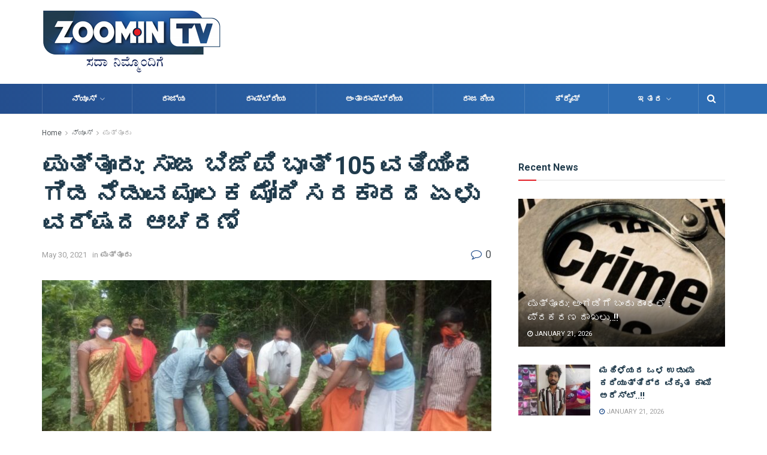

--- FILE ---
content_type: text/html; charset=UTF-8
request_url: https://zoomintv.online/post-8498/
body_size: 37558
content:
<!doctype html>
<!--[if lt IE 7]> <html class="no-js lt-ie9 lt-ie8 lt-ie7" lang="en-US"> <![endif]-->
<!--[if IE 7]>    <html class="no-js lt-ie9 lt-ie8" lang="en-US"> <![endif]-->
<!--[if IE 8]>    <html class="no-js lt-ie9" lang="en-US"> <![endif]-->
<!--[if IE 9]>    <html class="no-js lt-ie10" lang="en-US"> <![endif]-->
<!--[if gt IE 8]><!--> <html class="no-js" lang="en-US"> <!--<![endif]-->
<head>
    <meta http-equiv="Content-Type" content="text/html; charset=UTF-8" />
    <meta name='viewport' content='width=device-width, initial-scale=1, user-scalable=yes' />
    <link rel="profile" href="https://gmpg.org/xfn/11" />
    <link rel="pingback" href="https://zoomintv.online/xmlrpc.php" />
    <title>ಪುತ್ತೂರು:  ಸಾಜ ಬಿಜೆಪಿ ಬೂತ್ 105 ವತಿಯಿಂದ ಗಿಡ ನೆಡುವ ಮೂಲಕ ಮೋದಿ ಸರಕಾರದ ಏಳು ವರ್ಷದ ಆಚರಣೆ &#8211; Zoomin Tv</title>
<meta name='robots' content='max-image-preview:large' />
<meta property="og:type" content="article">
<meta property="og:title" content="">
<meta property="og:site_name" content="Zoomin Tv">
<meta property="og:description" content="">
<meta property="og:url" content="https://zoomintv.online/post-8498/">
<meta property="og:locale" content="en_US">
<meta property="og:image" content="https://zoomintv.online/wp-content/uploads/2021/05/IMG-20210530-WA0080-1.jpg">
<meta property="og:image:height" content="780">
<meta property="og:image:width" content="1040">
<meta property="article:published_time" content="2021-05-30T11:54:52+00:00">
<meta property="article:modified_time" content="2021-05-30T11:54:55+00:00">
<meta property="article:section" content="ಪುತ್ತೂರು">
<meta name="twitter:card" content="summary_large_image">
<meta name="twitter:title" content="ಪುತ್ತೂರು:  ಸಾಜ ಬಿಜೆಪಿ ಬೂತ್ 105 ವತಿಯಿಂದ ಗಿಡ ನೆಡುವ ಮೂಲಕ ಮೋದಿ ಸರಕಾರದ ಏಳು ವರ್ಷದ ಆಚರಣೆ">
<meta name="twitter:description" content="ಪುತ್ತೂರು : ಪ್ರಧಾನಮಂತ್ರಿ ನರೇಂದ್ರ ಮೋದೀಯವರ ನೇತೃತ್ವದ ಕೇಂದ್ರ ಸರಕಾರ ಏಳು ವರ್ಷ ಪೂರೈಸಿದ ಹಿನ್ನಲೆಯಲ್ಲಿ ಸೇವಾಹಿ ಸಂಘಟನ್ ಎಂಬ ಹೆಸರಿನಲ್ಲಿ ದೇಶಾದ್ಯಂತ ಆಚರಣೆ ನಡೆಸಲಾಗುತ್ತಿದ್ದು ಬಿಜೆಪಿ">
<meta name="twitter:url" content="https://zoomintv.online/post-8498/">
<meta name="twitter:site" content="">
<meta name="twitter:image:src" content="https://zoomintv.online/wp-content/uploads/2021/05/IMG-20210530-WA0080-1.jpg">
<meta name="twitter:image:width" content="1040">
<meta name="twitter:image:height" content="780">
			<script type="text/javascript">
              var jnews_ajax_url = '/?ajax-request=jnews'
			</script>
			<link rel='dns-prefetch' href='//stats.wp.com' />
<link rel='dns-prefetch' href='//fonts.googleapis.com' />
<link rel='dns-prefetch' href='//www.googletagmanager.com' />
<link rel="alternate" type="application/rss+xml" title="Zoomin Tv &raquo; Feed" href="https://zoomintv.online/feed/" />
<link rel="alternate" type="application/rss+xml" title="Zoomin Tv &raquo; Comments Feed" href="https://zoomintv.online/comments/feed/" />
<link rel="alternate" type="application/rss+xml" title="Zoomin Tv &raquo; ಪುತ್ತೂರು:  ಸಾಜ ಬಿಜೆಪಿ ಬೂತ್ 105 ವತಿಯಿಂದ ಗಿಡ ನೆಡುವ ಮೂಲಕ ಮೋದಿ ಸರಕಾರದ ಏಳು ವರ್ಷದ ಆಚರಣೆ Comments Feed" href="https://zoomintv.online/post-8498/feed/" />
<script type="text/javascript">
/* <![CDATA[ */
window._wpemojiSettings = {"baseUrl":"https:\/\/s.w.org\/images\/core\/emoji\/15.0.3\/72x72\/","ext":".png","svgUrl":"https:\/\/s.w.org\/images\/core\/emoji\/15.0.3\/svg\/","svgExt":".svg","source":{"concatemoji":"https:\/\/zoomintv.online\/wp-includes\/js\/wp-emoji-release.min.js?ver=6.5.7"}};
/*! This file is auto-generated */
!function(i,n){var o,s,e;function c(e){try{var t={supportTests:e,timestamp:(new Date).valueOf()};sessionStorage.setItem(o,JSON.stringify(t))}catch(e){}}function p(e,t,n){e.clearRect(0,0,e.canvas.width,e.canvas.height),e.fillText(t,0,0);var t=new Uint32Array(e.getImageData(0,0,e.canvas.width,e.canvas.height).data),r=(e.clearRect(0,0,e.canvas.width,e.canvas.height),e.fillText(n,0,0),new Uint32Array(e.getImageData(0,0,e.canvas.width,e.canvas.height).data));return t.every(function(e,t){return e===r[t]})}function u(e,t,n){switch(t){case"flag":return n(e,"\ud83c\udff3\ufe0f\u200d\u26a7\ufe0f","\ud83c\udff3\ufe0f\u200b\u26a7\ufe0f")?!1:!n(e,"\ud83c\uddfa\ud83c\uddf3","\ud83c\uddfa\u200b\ud83c\uddf3")&&!n(e,"\ud83c\udff4\udb40\udc67\udb40\udc62\udb40\udc65\udb40\udc6e\udb40\udc67\udb40\udc7f","\ud83c\udff4\u200b\udb40\udc67\u200b\udb40\udc62\u200b\udb40\udc65\u200b\udb40\udc6e\u200b\udb40\udc67\u200b\udb40\udc7f");case"emoji":return!n(e,"\ud83d\udc26\u200d\u2b1b","\ud83d\udc26\u200b\u2b1b")}return!1}function f(e,t,n){var r="undefined"!=typeof WorkerGlobalScope&&self instanceof WorkerGlobalScope?new OffscreenCanvas(300,150):i.createElement("canvas"),a=r.getContext("2d",{willReadFrequently:!0}),o=(a.textBaseline="top",a.font="600 32px Arial",{});return e.forEach(function(e){o[e]=t(a,e,n)}),o}function t(e){var t=i.createElement("script");t.src=e,t.defer=!0,i.head.appendChild(t)}"undefined"!=typeof Promise&&(o="wpEmojiSettingsSupports",s=["flag","emoji"],n.supports={everything:!0,everythingExceptFlag:!0},e=new Promise(function(e){i.addEventListener("DOMContentLoaded",e,{once:!0})}),new Promise(function(t){var n=function(){try{var e=JSON.parse(sessionStorage.getItem(o));if("object"==typeof e&&"number"==typeof e.timestamp&&(new Date).valueOf()<e.timestamp+604800&&"object"==typeof e.supportTests)return e.supportTests}catch(e){}return null}();if(!n){if("undefined"!=typeof Worker&&"undefined"!=typeof OffscreenCanvas&&"undefined"!=typeof URL&&URL.createObjectURL&&"undefined"!=typeof Blob)try{var e="postMessage("+f.toString()+"("+[JSON.stringify(s),u.toString(),p.toString()].join(",")+"));",r=new Blob([e],{type:"text/javascript"}),a=new Worker(URL.createObjectURL(r),{name:"wpTestEmojiSupports"});return void(a.onmessage=function(e){c(n=e.data),a.terminate(),t(n)})}catch(e){}c(n=f(s,u,p))}t(n)}).then(function(e){for(var t in e)n.supports[t]=e[t],n.supports.everything=n.supports.everything&&n.supports[t],"flag"!==t&&(n.supports.everythingExceptFlag=n.supports.everythingExceptFlag&&n.supports[t]);n.supports.everythingExceptFlag=n.supports.everythingExceptFlag&&!n.supports.flag,n.DOMReady=!1,n.readyCallback=function(){n.DOMReady=!0}}).then(function(){return e}).then(function(){var e;n.supports.everything||(n.readyCallback(),(e=n.source||{}).concatemoji?t(e.concatemoji):e.wpemoji&&e.twemoji&&(t(e.twemoji),t(e.wpemoji)))}))}((window,document),window._wpemojiSettings);
/* ]]> */
</script>

<style id='wp-emoji-styles-inline-css' type='text/css'>

	img.wp-smiley, img.emoji {
		display: inline !important;
		border: none !important;
		box-shadow: none !important;
		height: 1em !important;
		width: 1em !important;
		margin: 0 0.07em !important;
		vertical-align: -0.1em !important;
		background: none !important;
		padding: 0 !important;
	}
</style>
<link rel='stylesheet' id='wp-block-library-css' href='https://zoomintv.online/wp-includes/css/dist/block-library/style.min.css?ver=6.5.7' type='text/css' media='all' />
<link rel='stylesheet' id='mediaelement-css' href='https://zoomintv.online/wp-includes/js/mediaelement/mediaelementplayer-legacy.min.css?ver=4.2.17' type='text/css' media='all' />
<link rel='stylesheet' id='wp-mediaelement-css' href='https://zoomintv.online/wp-includes/js/mediaelement/wp-mediaelement.min.css?ver=6.5.7' type='text/css' media='all' />
<style id='jetpack-sharing-buttons-style-inline-css' type='text/css'>
.jetpack-sharing-buttons__services-list{display:flex;flex-direction:row;flex-wrap:wrap;gap:0;list-style-type:none;margin:5px;padding:0}.jetpack-sharing-buttons__services-list.has-small-icon-size{font-size:12px}.jetpack-sharing-buttons__services-list.has-normal-icon-size{font-size:16px}.jetpack-sharing-buttons__services-list.has-large-icon-size{font-size:24px}.jetpack-sharing-buttons__services-list.has-huge-icon-size{font-size:36px}@media print{.jetpack-sharing-buttons__services-list{display:none!important}}.editor-styles-wrapper .wp-block-jetpack-sharing-buttons{gap:0;padding-inline-start:0}ul.jetpack-sharing-buttons__services-list.has-background{padding:1.25em 2.375em}
</style>
<style id='classic-theme-styles-inline-css' type='text/css'>
/*! This file is auto-generated */
.wp-block-button__link{color:#fff;background-color:#32373c;border-radius:9999px;box-shadow:none;text-decoration:none;padding:calc(.667em + 2px) calc(1.333em + 2px);font-size:1.125em}.wp-block-file__button{background:#32373c;color:#fff;text-decoration:none}
</style>
<style id='global-styles-inline-css' type='text/css'>
body{--wp--preset--color--black: #000000;--wp--preset--color--cyan-bluish-gray: #abb8c3;--wp--preset--color--white: #ffffff;--wp--preset--color--pale-pink: #f78da7;--wp--preset--color--vivid-red: #cf2e2e;--wp--preset--color--luminous-vivid-orange: #ff6900;--wp--preset--color--luminous-vivid-amber: #fcb900;--wp--preset--color--light-green-cyan: #7bdcb5;--wp--preset--color--vivid-green-cyan: #00d084;--wp--preset--color--pale-cyan-blue: #8ed1fc;--wp--preset--color--vivid-cyan-blue: #0693e3;--wp--preset--color--vivid-purple: #9b51e0;--wp--preset--gradient--vivid-cyan-blue-to-vivid-purple: linear-gradient(135deg,rgba(6,147,227,1) 0%,rgb(155,81,224) 100%);--wp--preset--gradient--light-green-cyan-to-vivid-green-cyan: linear-gradient(135deg,rgb(122,220,180) 0%,rgb(0,208,130) 100%);--wp--preset--gradient--luminous-vivid-amber-to-luminous-vivid-orange: linear-gradient(135deg,rgba(252,185,0,1) 0%,rgba(255,105,0,1) 100%);--wp--preset--gradient--luminous-vivid-orange-to-vivid-red: linear-gradient(135deg,rgba(255,105,0,1) 0%,rgb(207,46,46) 100%);--wp--preset--gradient--very-light-gray-to-cyan-bluish-gray: linear-gradient(135deg,rgb(238,238,238) 0%,rgb(169,184,195) 100%);--wp--preset--gradient--cool-to-warm-spectrum: linear-gradient(135deg,rgb(74,234,220) 0%,rgb(151,120,209) 20%,rgb(207,42,186) 40%,rgb(238,44,130) 60%,rgb(251,105,98) 80%,rgb(254,248,76) 100%);--wp--preset--gradient--blush-light-purple: linear-gradient(135deg,rgb(255,206,236) 0%,rgb(152,150,240) 100%);--wp--preset--gradient--blush-bordeaux: linear-gradient(135deg,rgb(254,205,165) 0%,rgb(254,45,45) 50%,rgb(107,0,62) 100%);--wp--preset--gradient--luminous-dusk: linear-gradient(135deg,rgb(255,203,112) 0%,rgb(199,81,192) 50%,rgb(65,88,208) 100%);--wp--preset--gradient--pale-ocean: linear-gradient(135deg,rgb(255,245,203) 0%,rgb(182,227,212) 50%,rgb(51,167,181) 100%);--wp--preset--gradient--electric-grass: linear-gradient(135deg,rgb(202,248,128) 0%,rgb(113,206,126) 100%);--wp--preset--gradient--midnight: linear-gradient(135deg,rgb(2,3,129) 0%,rgb(40,116,252) 100%);--wp--preset--font-size--small: 13px;--wp--preset--font-size--medium: 20px;--wp--preset--font-size--large: 36px;--wp--preset--font-size--x-large: 42px;--wp--preset--spacing--20: 0.44rem;--wp--preset--spacing--30: 0.67rem;--wp--preset--spacing--40: 1rem;--wp--preset--spacing--50: 1.5rem;--wp--preset--spacing--60: 2.25rem;--wp--preset--spacing--70: 3.38rem;--wp--preset--spacing--80: 5.06rem;--wp--preset--shadow--natural: 6px 6px 9px rgba(0, 0, 0, 0.2);--wp--preset--shadow--deep: 12px 12px 50px rgba(0, 0, 0, 0.4);--wp--preset--shadow--sharp: 6px 6px 0px rgba(0, 0, 0, 0.2);--wp--preset--shadow--outlined: 6px 6px 0px -3px rgba(255, 255, 255, 1), 6px 6px rgba(0, 0, 0, 1);--wp--preset--shadow--crisp: 6px 6px 0px rgba(0, 0, 0, 1);}:where(.is-layout-flex){gap: 0.5em;}:where(.is-layout-grid){gap: 0.5em;}body .is-layout-flex{display: flex;}body .is-layout-flex{flex-wrap: wrap;align-items: center;}body .is-layout-flex > *{margin: 0;}body .is-layout-grid{display: grid;}body .is-layout-grid > *{margin: 0;}:where(.wp-block-columns.is-layout-flex){gap: 2em;}:where(.wp-block-columns.is-layout-grid){gap: 2em;}:where(.wp-block-post-template.is-layout-flex){gap: 1.25em;}:where(.wp-block-post-template.is-layout-grid){gap: 1.25em;}.has-black-color{color: var(--wp--preset--color--black) !important;}.has-cyan-bluish-gray-color{color: var(--wp--preset--color--cyan-bluish-gray) !important;}.has-white-color{color: var(--wp--preset--color--white) !important;}.has-pale-pink-color{color: var(--wp--preset--color--pale-pink) !important;}.has-vivid-red-color{color: var(--wp--preset--color--vivid-red) !important;}.has-luminous-vivid-orange-color{color: var(--wp--preset--color--luminous-vivid-orange) !important;}.has-luminous-vivid-amber-color{color: var(--wp--preset--color--luminous-vivid-amber) !important;}.has-light-green-cyan-color{color: var(--wp--preset--color--light-green-cyan) !important;}.has-vivid-green-cyan-color{color: var(--wp--preset--color--vivid-green-cyan) !important;}.has-pale-cyan-blue-color{color: var(--wp--preset--color--pale-cyan-blue) !important;}.has-vivid-cyan-blue-color{color: var(--wp--preset--color--vivid-cyan-blue) !important;}.has-vivid-purple-color{color: var(--wp--preset--color--vivid-purple) !important;}.has-black-background-color{background-color: var(--wp--preset--color--black) !important;}.has-cyan-bluish-gray-background-color{background-color: var(--wp--preset--color--cyan-bluish-gray) !important;}.has-white-background-color{background-color: var(--wp--preset--color--white) !important;}.has-pale-pink-background-color{background-color: var(--wp--preset--color--pale-pink) !important;}.has-vivid-red-background-color{background-color: var(--wp--preset--color--vivid-red) !important;}.has-luminous-vivid-orange-background-color{background-color: var(--wp--preset--color--luminous-vivid-orange) !important;}.has-luminous-vivid-amber-background-color{background-color: var(--wp--preset--color--luminous-vivid-amber) !important;}.has-light-green-cyan-background-color{background-color: var(--wp--preset--color--light-green-cyan) !important;}.has-vivid-green-cyan-background-color{background-color: var(--wp--preset--color--vivid-green-cyan) !important;}.has-pale-cyan-blue-background-color{background-color: var(--wp--preset--color--pale-cyan-blue) !important;}.has-vivid-cyan-blue-background-color{background-color: var(--wp--preset--color--vivid-cyan-blue) !important;}.has-vivid-purple-background-color{background-color: var(--wp--preset--color--vivid-purple) !important;}.has-black-border-color{border-color: var(--wp--preset--color--black) !important;}.has-cyan-bluish-gray-border-color{border-color: var(--wp--preset--color--cyan-bluish-gray) !important;}.has-white-border-color{border-color: var(--wp--preset--color--white) !important;}.has-pale-pink-border-color{border-color: var(--wp--preset--color--pale-pink) !important;}.has-vivid-red-border-color{border-color: var(--wp--preset--color--vivid-red) !important;}.has-luminous-vivid-orange-border-color{border-color: var(--wp--preset--color--luminous-vivid-orange) !important;}.has-luminous-vivid-amber-border-color{border-color: var(--wp--preset--color--luminous-vivid-amber) !important;}.has-light-green-cyan-border-color{border-color: var(--wp--preset--color--light-green-cyan) !important;}.has-vivid-green-cyan-border-color{border-color: var(--wp--preset--color--vivid-green-cyan) !important;}.has-pale-cyan-blue-border-color{border-color: var(--wp--preset--color--pale-cyan-blue) !important;}.has-vivid-cyan-blue-border-color{border-color: var(--wp--preset--color--vivid-cyan-blue) !important;}.has-vivid-purple-border-color{border-color: var(--wp--preset--color--vivid-purple) !important;}.has-vivid-cyan-blue-to-vivid-purple-gradient-background{background: var(--wp--preset--gradient--vivid-cyan-blue-to-vivid-purple) !important;}.has-light-green-cyan-to-vivid-green-cyan-gradient-background{background: var(--wp--preset--gradient--light-green-cyan-to-vivid-green-cyan) !important;}.has-luminous-vivid-amber-to-luminous-vivid-orange-gradient-background{background: var(--wp--preset--gradient--luminous-vivid-amber-to-luminous-vivid-orange) !important;}.has-luminous-vivid-orange-to-vivid-red-gradient-background{background: var(--wp--preset--gradient--luminous-vivid-orange-to-vivid-red) !important;}.has-very-light-gray-to-cyan-bluish-gray-gradient-background{background: var(--wp--preset--gradient--very-light-gray-to-cyan-bluish-gray) !important;}.has-cool-to-warm-spectrum-gradient-background{background: var(--wp--preset--gradient--cool-to-warm-spectrum) !important;}.has-blush-light-purple-gradient-background{background: var(--wp--preset--gradient--blush-light-purple) !important;}.has-blush-bordeaux-gradient-background{background: var(--wp--preset--gradient--blush-bordeaux) !important;}.has-luminous-dusk-gradient-background{background: var(--wp--preset--gradient--luminous-dusk) !important;}.has-pale-ocean-gradient-background{background: var(--wp--preset--gradient--pale-ocean) !important;}.has-electric-grass-gradient-background{background: var(--wp--preset--gradient--electric-grass) !important;}.has-midnight-gradient-background{background: var(--wp--preset--gradient--midnight) !important;}.has-small-font-size{font-size: var(--wp--preset--font-size--small) !important;}.has-medium-font-size{font-size: var(--wp--preset--font-size--medium) !important;}.has-large-font-size{font-size: var(--wp--preset--font-size--large) !important;}.has-x-large-font-size{font-size: var(--wp--preset--font-size--x-large) !important;}
.wp-block-navigation a:where(:not(.wp-element-button)){color: inherit;}
:where(.wp-block-post-template.is-layout-flex){gap: 1.25em;}:where(.wp-block-post-template.is-layout-grid){gap: 1.25em;}
:where(.wp-block-columns.is-layout-flex){gap: 2em;}:where(.wp-block-columns.is-layout-grid){gap: 2em;}
.wp-block-pullquote{font-size: 1.5em;line-height: 1.6;}
</style>
<link rel='stylesheet' id='ads-for-wp-front-css-css' href='https://zoomintv.online/wp-content/plugins/ads-for-wp/public/assets/css/adsforwp-front.min.css?ver=1.9.32' type='text/css' media='all' />
<link rel='stylesheet' id='wpa-css-css' href='https://zoomintv.online/wp-content/plugins/honeypot/includes/css/wpa.css?ver=2.2.12' type='text/css' media='all' />
<link rel='stylesheet' id='secure-copy-content-protection-public-css' href='https://zoomintv.online/wp-content/plugins/secure-copy-content-protection/public/css/secure-copy-content-protection-public.css?ver=4.6.7' type='text/css' media='all' />
<link rel='stylesheet' id='js_composer_front-css' href='https://zoomintv.online/wp-content/plugins/js_composer/assets/css/js_composer.min.css?ver=6.3.0' type='text/css' media='all' />
<link rel='stylesheet' id='jeg_customizer_font-css' href='//fonts.googleapis.com/css?family=Roboto%3Aregular%2C500%2C700%2C700%2Cregular&#038;display=swap&#038;ver=1.2.5' type='text/css' media='all' />
<link rel='stylesheet' id='font-awesome-css' href='https://zoomintv.online/wp-content/themes/jnews/assets/fonts/font-awesome/font-awesome.min.css?ver=7.1.0' type='text/css' media='all' />
<link rel='stylesheet' id='jnews-icon-css' href='https://zoomintv.online/wp-content/themes/jnews/assets/fonts/jegicon/jegicon.css?ver=7.1.0' type='text/css' media='all' />
<link rel='stylesheet' id='jscrollpane-css' href='https://zoomintv.online/wp-content/themes/jnews/assets/css/jquery.jscrollpane.css?ver=7.1.0' type='text/css' media='all' />
<link rel='stylesheet' id='oknav-css' href='https://zoomintv.online/wp-content/themes/jnews/assets/css/okayNav.css?ver=7.1.0' type='text/css' media='all' />
<link rel='stylesheet' id='magnific-popup-css' href='https://zoomintv.online/wp-content/themes/jnews/assets/css/magnific-popup.css?ver=7.1.0' type='text/css' media='all' />
<link rel='stylesheet' id='chosen-css' href='https://zoomintv.online/wp-content/themes/jnews/assets/css/chosen/chosen.css?ver=7.1.0' type='text/css' media='all' />
<link rel='stylesheet' id='owl-carousel2-css' href='https://zoomintv.online/wp-content/themes/jnews/assets/js/owl-carousel2/assets/owl.carousel.min.css?ver=7.1.0' type='text/css' media='all' />
<link rel='stylesheet' id='jnews-main-css' href='https://zoomintv.online/wp-content/themes/jnews/assets/css/main.css?ver=7.1.0' type='text/css' media='all' />
<link rel='stylesheet' id='jnews-responsive-css' href='https://zoomintv.online/wp-content/themes/jnews/assets/css/responsive.css?ver=7.1.0' type='text/css' media='all' />
<link rel='stylesheet' id='jnews-pb-temp-css' href='https://zoomintv.online/wp-content/themes/jnews/assets/css/pb-temp.css?ver=7.1.0' type='text/css' media='all' />
<link rel='stylesheet' id='jnews-style-css' href='https://zoomintv.online/wp-content/themes/jnews/style.css?ver=7.1.0' type='text/css' media='all' />
<link rel='stylesheet' id='jnews-darkmode-css' href='https://zoomintv.online/wp-content/themes/jnews/assets/css/darkmode.css?ver=7.1.0' type='text/css' media='all' />
<link rel='stylesheet' id='jnews-select-share-css' href='https://zoomintv.online/wp-content/plugins/jnews-social-share/assets/css/plugin.css' type='text/css' media='all' />
<script type="text/javascript" src="https://zoomintv.online/wp-includes/js/jquery/jquery.min.js?ver=3.7.1" id="jquery-core-js"></script>
<script type="text/javascript" src="https://zoomintv.online/wp-includes/js/jquery/jquery-migrate.min.js?ver=3.4.1" id="jquery-migrate-js"></script>
<link rel="https://api.w.org/" href="https://zoomintv.online/wp-json/" /><link rel="alternate" type="application/json" href="https://zoomintv.online/wp-json/wp/v2/posts/8498" /><link rel="EditURI" type="application/rsd+xml" title="RSD" href="https://zoomintv.online/xmlrpc.php?rsd" />
<meta name="generator" content="WordPress 6.5.7" />
<link rel="canonical" href="https://zoomintv.online/post-8498/" />
<link rel='shortlink' href='https://zoomintv.online/?p=8498' />
<link rel="alternate" type="application/json+oembed" href="https://zoomintv.online/wp-json/oembed/1.0/embed?url=https%3A%2F%2Fzoomintv.online%2Fpost-8498%2F" />
<link rel="alternate" type="text/xml+oembed" href="https://zoomintv.online/wp-json/oembed/1.0/embed?url=https%3A%2F%2Fzoomintv.online%2Fpost-8498%2F&#038;format=xml" />
		<script type="text/javascript">              
				jQuery(document).ready( function($) {    
					if ($('#adsforwp-hidden-block').length == 0 ) {
						$.getScript("https://zoomintv.online/front.js");
					}
				});
		</script>
				<meta name="generator" content="Site Kit by Google 1.155.0" /><script data-ad-client="ca-pub-6113693056010627" async src="https://pagead2.googlesyndication.com/pagead/js/adsbygoogle.js"></script>	<style>img#wpstats{display:none}</style>
		<meta name="generator" content="Powered by WPBakery Page Builder - drag and drop page builder for WordPress."/>
<link rel="icon" href="https://zoomintv.online/wp-content/uploads/2020/10/cropped-zoomintv_logo_favicon-32x32.png" sizes="32x32" />
<link rel="icon" href="https://zoomintv.online/wp-content/uploads/2020/10/cropped-zoomintv_logo_favicon-192x192.png" sizes="192x192" />
<link rel="apple-touch-icon" href="https://zoomintv.online/wp-content/uploads/2020/10/cropped-zoomintv_logo_favicon-180x180.png" />
<meta name="msapplication-TileImage" content="https://zoomintv.online/wp-content/uploads/2020/10/cropped-zoomintv_logo_favicon-270x270.png" />
<style id="jeg_dynamic_css" type="text/css" data-type="jeg_custom-css">a,.jeg_menu_style_5 > li > a:hover,.jeg_menu_style_5 > li.sfHover > a,.jeg_menu_style_5 > li.current-menu-item > a,.jeg_menu_style_5 > li.current-menu-ancestor > a,.jeg_navbar .jeg_menu:not(.jeg_main_menu) > li > a:hover,.jeg_midbar .jeg_menu:not(.jeg_main_menu) > li > a:hover,.jeg_side_tabs li.active,.jeg_block_heading_5 strong,.jeg_block_heading_6 strong,.jeg_block_heading_7 strong,.jeg_block_heading_8 strong,.jeg_subcat_list li a:hover,.jeg_subcat_list li button:hover,.jeg_pl_lg_7 .jeg_thumb .jeg_post_category a,.jeg_pl_xs_2:before,.jeg_pl_xs_4 .jeg_postblock_content:before,.jeg_postblock .jeg_post_title a:hover,.jeg_hero_style_6 .jeg_post_title a:hover,.jeg_sidefeed .jeg_pl_xs_3 .jeg_post_title a:hover,.widget_jnews_popular .jeg_post_title a:hover,.jeg_meta_author a,.widget_archive li a:hover,.widget_pages li a:hover,.widget_meta li a:hover,.widget_recent_entries li a:hover,.widget_rss li a:hover,.widget_rss cite,.widget_categories li a:hover,.widget_categories li.current-cat > a,#breadcrumbs a:hover,.jeg_share_count .counts,.commentlist .bypostauthor > .comment-body > .comment-author > .fn,span.required,.jeg_review_title,.bestprice .price,.authorlink a:hover,.jeg_vertical_playlist .jeg_video_playlist_play_icon,.jeg_vertical_playlist .jeg_video_playlist_item.active .jeg_video_playlist_thumbnail:before,.jeg_horizontal_playlist .jeg_video_playlist_play,.woocommerce li.product .pricegroup .button,.widget_display_forums li a:hover,.widget_display_topics li:before,.widget_display_replies li:before,.widget_display_views li:before,.bbp-breadcrumb a:hover,.jeg_mobile_menu li.sfHover > a,.jeg_mobile_menu li a:hover,.split-template-6 .pagenum, .jeg_push_notification_button .button { color : #e31e25; } .jeg_menu_style_1 > li > a:before,.jeg_menu_style_2 > li > a:before,.jeg_menu_style_3 > li > a:before,.jeg_side_toggle,.jeg_slide_caption .jeg_post_category a,.jeg_slider_type_1 .owl-nav .owl-next,.jeg_block_heading_1 .jeg_block_title span,.jeg_block_heading_2 .jeg_block_title span,.jeg_block_heading_3,.jeg_block_heading_4 .jeg_block_title span,.jeg_block_heading_6:after,.jeg_pl_lg_box .jeg_post_category a,.jeg_pl_md_box .jeg_post_category a,.jeg_readmore:hover,.jeg_thumb .jeg_post_category a,.jeg_block_loadmore a:hover, .jeg_postblock.alt .jeg_block_loadmore a:hover,.jeg_block_loadmore a.active,.jeg_postblock_carousel_2 .jeg_post_category a,.jeg_heroblock .jeg_post_category a,.jeg_pagenav_1 .page_number.active,.jeg_pagenav_1 .page_number.active:hover,input[type="submit"],.btn,.button,.widget_tag_cloud a:hover,.popularpost_item:hover .jeg_post_title a:before,.jeg_splitpost_4 .page_nav,.jeg_splitpost_5 .page_nav,.jeg_post_via a:hover,.jeg_post_source a:hover,.jeg_post_tags a:hover,.comment-reply-title small a:before,.comment-reply-title small a:after,.jeg_storelist .productlink,.authorlink li.active a:before,.jeg_footer.dark .socials_widget:not(.nobg) a:hover .fa,.jeg_breakingnews_title,.jeg_overlay_slider_bottom.owl-carousel .owl-nav div,.jeg_overlay_slider_bottom.owl-carousel .owl-nav div:hover,.jeg_vertical_playlist .jeg_video_playlist_current,.woocommerce span.onsale,.woocommerce #respond input#submit:hover,.woocommerce a.button:hover,.woocommerce button.button:hover,.woocommerce input.button:hover,.woocommerce #respond input#submit.alt,.woocommerce a.button.alt,.woocommerce button.button.alt,.woocommerce input.button.alt,.jeg_popup_post .caption,.jeg_footer.dark input[type="submit"],.jeg_footer.dark .btn,.jeg_footer.dark .button,.footer_widget.widget_tag_cloud a:hover, .jeg_inner_content .content-inner .jeg_post_category a:hover, #buddypress .standard-form button, #buddypress a.button, #buddypress input[type="submit"], #buddypress input[type="button"], #buddypress input[type="reset"], #buddypress ul.button-nav li a, #buddypress .generic-button a, #buddypress .generic-button button, #buddypress .comment-reply-link, #buddypress a.bp-title-button, #buddypress.buddypress-wrap .members-list li .user-update .activity-read-more a, div#buddypress .standard-form button:hover,div#buddypress a.button:hover,div#buddypress input[type="submit"]:hover,div#buddypress input[type="button"]:hover,div#buddypress input[type="reset"]:hover,div#buddypress ul.button-nav li a:hover,div#buddypress .generic-button a:hover,div#buddypress .generic-button button:hover,div#buddypress .comment-reply-link:hover,div#buddypress a.bp-title-button:hover,div#buddypress.buddypress-wrap .members-list li .user-update .activity-read-more a:hover, #buddypress #item-nav .item-list-tabs ul li a:before, .jeg_inner_content .jeg_meta_container .follow-wrapper a { background-color : #e31e25; } .jeg_block_heading_7 .jeg_block_title span, .jeg_readmore:hover, .jeg_block_loadmore a:hover, .jeg_block_loadmore a.active, .jeg_pagenav_1 .page_number.active, .jeg_pagenav_1 .page_number.active:hover, .jeg_pagenav_3 .page_number:hover, .jeg_prevnext_post a:hover h3, .jeg_overlay_slider .jeg_post_category, .jeg_sidefeed .jeg_post.active, .jeg_vertical_playlist.jeg_vertical_playlist .jeg_video_playlist_item.active .jeg_video_playlist_thumbnail img, .jeg_horizontal_playlist .jeg_video_playlist_item.active { border-color : #e31e25; } .jeg_tabpost_nav li.active, .woocommerce div.product .woocommerce-tabs ul.tabs li.active { border-bottom-color : #e31e25; } .jeg_post_meta .fa, .entry-header .jeg_post_meta .fa, .jeg_review_stars, .jeg_price_review_list { color : #234f8c; } .jeg_share_button.share-float.share-monocrhome a { background-color : #234f8c; } h1,h2,h3,h4,h5,h6,.jeg_post_title a,.entry-header .jeg_post_title,.jeg_hero_style_7 .jeg_post_title a,.jeg_block_title,.jeg_splitpost_bar .current_title,.jeg_video_playlist_title,.gallery-caption { color : #203b4c; } .split-template-9 .pagenum, .split-template-10 .pagenum, .split-template-11 .pagenum, .split-template-12 .pagenum, .split-template-13 .pagenum, .split-template-15 .pagenum, .split-template-18 .pagenum, .split-template-20 .pagenum, .split-template-19 .current_title span, .split-template-20 .current_title span { background-color : #203b4c; } .entry-content .content-inner a { color : #234f8c; } .jeg_topbar, .jeg_topbar.dark, .jeg_topbar.custom { background : #203b4c; } .jeg_header .jeg_bottombar.jeg_navbar_wrapper:not(.jeg_navbar_boxed), .jeg_header .jeg_bottombar.jeg_navbar_boxed .jeg_nav_row { background: -moz-linear-gradient(95deg, #244e8e 0%, #2e6db3 74%);background: -webkit-linear-gradient(95deg, #244e8e 0%, #2e6db3 74%);background: -o-linear-gradient(95deg, #244e8e 0%, #2e6db3 74%);background: -ms-linear-gradient(95deg, #244e8e 0%, #2e6db3 74%);background: linear-gradient(95deg, #244e8e 0%, #2e6db3 74%); } .jeg_header .jeg_bottombar, .jeg_header .jeg_bottombar.jeg_navbar_dark, .jeg_bottombar.jeg_navbar_boxed .jeg_nav_row, .jeg_bottombar.jeg_navbar_dark.jeg_navbar_boxed .jeg_nav_row { border-top-width : 0px; } .jeg_header_sticky .jeg_navbar_wrapper:not(.jeg_navbar_boxed), .jeg_header_sticky .jeg_navbar_boxed .jeg_nav_row { background : #244e8e; } .jeg_mobile_bottombar { height : 61px; line-height : 61px; } .jeg_header .socials_widget > a > i.fa:before { color : #f5f5f5; } .jeg_aside_item.socials_widget > a > i.fa:before { color : #ffffff; } .jeg_navbar_mobile_wrapper .jeg_nav_item a.jeg_mobile_toggle, .jeg_navbar_mobile_wrapper .dark .jeg_nav_item a.jeg_mobile_toggle { color : #203b4c; } .jeg_header .jeg_search_wrapper.search_icon .jeg_search_toggle { color : #ffffff; } #jeg_off_canvas.dark .jeg_mobile_wrapper, #jeg_off_canvas .jeg_mobile_wrapper { background: -moz-linear-gradient(90deg, #244e8e 0%, #2e6db3 87%);background: -webkit-linear-gradient(90deg, #244e8e 0%, #2e6db3 87%);background: -o-linear-gradient(90deg, #244e8e 0%, #2e6db3 87%);background: -ms-linear-gradient(90deg, #244e8e 0%, #2e6db3 87%);background: linear-gradient(90deg, #244e8e 0%, #2e6db3 87%); } .jeg_footer_content,.jeg_footer.dark .jeg_footer_content { background-color : #002f4c; } body,input,textarea,select,.chosen-container-single .chosen-single,.btn,.button { font-family: Roboto,Helvetica,Arial,sans-serif;font-size: 18;  } .jeg_post_title, .entry-header .jeg_post_title, .jeg_single_tpl_2 .entry-header .jeg_post_title, .jeg_single_tpl_3 .entry-header .jeg_post_title, .jeg_single_tpl_6 .entry-header .jeg_post_title { font-family: Roboto,Helvetica,Arial,sans-serif;font-weight : 700; font-style : normal;  } .jeg_post_excerpt p, .content-inner p { font-family: Roboto,Helvetica,Arial,sans-serif;font-weight : 400; font-style : normal; font-size: 18;  } </style><style type="text/css">
					.no_thumbnail .jeg_thumb,
					.thumbnail-container.no_thumbnail {
					    display: none !important;
					}
					.jeg_search_result .jeg_pl_xs_3.no_thumbnail .jeg_postblock_content,
					.jeg_sidefeed .jeg_pl_xs_3.no_thumbnail .jeg_postblock_content,
					.jeg_pl_sm.no_thumbnail .jeg_postblock_content {
					    margin-left: 0;
					}
					.jeg_postblock_11 .no_thumbnail .jeg_postblock_content,
					.jeg_postblock_12 .no_thumbnail .jeg_postblock_content,
					.jeg_postblock_12.jeg_col_3o3 .no_thumbnail .jeg_postblock_content  {
					    margin-top: 0;
					}
					.jeg_postblock_15 .jeg_pl_md_box.no_thumbnail .jeg_postblock_content,
					.jeg_postblock_19 .jeg_pl_md_box.no_thumbnail .jeg_postblock_content,
					.jeg_postblock_24 .jeg_pl_md_box.no_thumbnail .jeg_postblock_content,
					.jeg_sidefeed .jeg_pl_md_box .jeg_postblock_content {
					    position: relative;
					}
					.jeg_postblock_carousel_2 .no_thumbnail .jeg_post_title a,
					.jeg_postblock_carousel_2 .no_thumbnail .jeg_post_title a:hover,
					.jeg_postblock_carousel_2 .no_thumbnail .jeg_post_meta .fa {
					    color: #212121 !important;
					} 
				</style>		<style type="text/css" id="wp-custom-css">
			.content-inner p {
	
	font-size:18px
}
.afwadid-70855 img {
	width:100%;
	max-width:400px;
	text-align:center!important;
}		</style>
		<noscript><style> .wpb_animate_when_almost_visible { opacity: 1; }</style></noscript></head>
<body data-rsssl=1 class="post-template-default single single-post postid-8498 single-format-standard wp-embed-responsive jeg_toggle_dark jeg_single_tpl_1 jnews jsc_normal wpb-js-composer js-comp-ver-6.3.0 vc_responsive">

    
    
    <div class="jeg_ad jeg_ad_top jnews_header_top_ads">
        <div class='ads-wrapper  '></div>    </div>

    <!-- The Main Wrapper
    ============================================= -->
    <div class="jeg_viewport">

        
        <div class="jeg_header_wrapper">
            <div class="jeg_header_instagram_wrapper">
    </div>

<!-- HEADER -->
<div class="jeg_header normal">
    <div class="jeg_midbar jeg_container normal">
    <div class="container">
        <div class="jeg_nav_row">
            
                <div class="jeg_nav_col jeg_nav_left jeg_nav_normal">
                    <div class="item_wrap jeg_nav_alignleft">
                        <div class="jeg_nav_item jeg_logo jeg_desktop_logo">
			<div class="site-title">
	    	<a href="https://zoomintv.online/" style="padding: 0 0 0 0;">
	    	    <img class='jeg_logo_img' src="https://zoomintv.online/wp-content/uploads/2020/10/zoomintv_logo.png" srcset="https://zoomintv.online/wp-content/uploads/2020/10/zoomintv_logo.png 1x, https://zoomintv.online/wp-content/uploads/2020/10/zoomintv_logo_retina.png 2x" alt="Zoomin Tv"data-light-src="https://zoomintv.online/wp-content/uploads/2020/10/zoomintv_logo.png" data-light-srcset="https://zoomintv.online/wp-content/uploads/2020/10/zoomintv_logo.png 1x, https://zoomintv.online/wp-content/uploads/2020/10/zoomintv_logo_retina.png 2x" data-dark-src="https://zoomintv.online/wp-content/uploads/2020/10/zoomintv_logo.png" data-dark-srcset="https://zoomintv.online/wp-content/uploads/2020/10/zoomintv_logo.png 1x, https://zoomintv.online/wp-content/uploads/2020/10/zoomintv_logo_retina.png 2x">	    	</a>
	    </div>
	</div>                    </div>
                </div>

                
                <div class="jeg_nav_col jeg_nav_center jeg_nav_normal">
                    <div class="item_wrap jeg_nav_aligncenter">
                                            </div>
                </div>

                
                <div class="jeg_nav_col jeg_nav_right jeg_nav_grow">
                    <div class="item_wrap jeg_nav_alignright">
                        <div class="jeg_nav_item jeg_ad jeg_ad_top jnews_header_ads">
    <div class='ads-wrapper  '><div class="ads_google_ads">
                            <style type='text/css' scoped>
                                .adsslot_CoQPUEutWN{ width:728px !important; height:90px !important; }
@media (max-width:1199px) { .adsslot_CoQPUEutWN{ width:468px !important; height:60px !important; } }
@media (max-width:767px) { .adsslot_CoQPUEutWN{ width:320px !important; height:50px !important; } }

                            </style>
                            <ins class="adsbygoogle adsslot_CoQPUEutWN" style="display:inline-block;" data-ad-client="ca-pub-6113693056010627" data-ad-slot="6239556821"></ins>
                            <script async src='//pagead2.googlesyndication.com/pagead/js/adsbygoogle.js'></script>
                            <script>(adsbygoogle = window.adsbygoogle || []).push({});</script>
                        </div></div></div>                    </div>
                </div>

                        </div>
    </div>
</div><div class="jeg_bottombar jeg_navbar jeg_container jeg_navbar_wrapper jeg_navbar_normal jeg_navbar_fitwidth jeg_navbar_menuborder jeg_navbar_dark">
    <div class="container">
        <div class="jeg_nav_row">
            
                <div class="jeg_nav_col jeg_nav_left jeg_nav_grow">
                    <div class="item_wrap jeg_nav_alignleft">
                        <div class="jeg_main_menu_wrapper">
<div class="jeg_nav_item jeg_mainmenu_wrap"><ul class="jeg_menu jeg_main_menu jeg_menu_style_4" data-animation="animateTransform"><li id="menu-item-439" class="menu-item menu-item-type-taxonomy menu-item-object-category current-post-ancestor menu-item-439 bgnav jeg_megamenu category_1" data-number="6"  data-item-row="default" ><a href="https://zoomintv.online/post-category/news/">ನ್ಯೂಸ್</a><div class="sub-menu">
                    <div class="jeg_newsfeed clearfix"><div class="jeg_newsfeed_subcat">
                    <ul class="jeg_subcat_item">
                        <li data-cat-id="124" class="active"><a href="https://zoomintv.online/post-category/news/">All</a></li>
                        <li data-cat-id="115" class=""><a href="https://zoomintv.online/post-category/news/puttur/">ಪುತ್ತೂರು</a></li><li data-cat-id="120" class=""><a href="https://zoomintv.online/post-category/news/bantwal/">ಬಂಟ್ವಾಳ</a></li><li data-cat-id="150" class=""><a href="https://zoomintv.online/post-category/news/%e0%b2%ac%e0%b3%86%e0%b2%82%e0%b2%97%e0%b2%b3%e0%b3%82%e0%b2%b0%e0%b3%81/">ಬೆಂಗಳೂರು</a></li><li data-cat-id="114" class=""><a href="https://zoomintv.online/post-category/news/belthangadi/">ಬೆಳ್ತಂಗಡಿ</a></li><li data-cat-id="121" class=""><a href="https://zoomintv.online/post-category/news/mangalore/">ಮಂಗಳೂರು</a></li><li data-cat-id="1" class=""><a href="https://zoomintv.online/post-category/news/sullia/">ಸುಳ್ಯ</a></li>
                    </ul>
                </div>
                <div class="jeg_newsfeed_list">
                    <div data-cat-id="124" data-load-status="loaded" class="jeg_newsfeed_container">
                        <div class="newsfeed_carousel owl-carousel with_subcat">
                            <div class="jeg_newsfeed_item ">
                    <div class="jeg_thumb">
                        
                        <a href="https://zoomintv.online/post-105501/"><div class="thumbnail-container size-500 "><img width="360" height="180" src="https://zoomintv.online/wp-content/themes/jnews/assets/img/jeg-empty.png" class="owl-lazy wp-post-image" alt="ಇಳಂತಿಲ: ಅನ್ಯಕೋಮಿನ ತಂಡಗಳ ನಡುವೆ ಹೊಡೆದಾಟ ಪ್ರಕರಣ:;ಪ್ರಮುಖ 5 ಜನರ ಹಾಗೂ ಇತರೆ 30 ಜನರ ವಿರುದ್ಧ ಪ್ರಕರಣ ದಾಖಲು..!!" decoding="async" fetchpriority="high" data-src="https://zoomintv.online/wp-content/uploads/2021/12/crime3-360x180.jpeg" /></div></a>
                    </div>
                    <h3 class="jeg_post_title"><a href="https://zoomintv.online/post-105501/">ಪುತ್ತೂರು: ಅಂಗಡಿಗೆ ಬಂದು ದಾಂಧಲೆ : ಪ್ರಕರಣ ದಾಖಲು..!!</a></h3>
                </div><div class="jeg_newsfeed_item ">
                    <div class="jeg_thumb">
                        
                        <a href="https://zoomintv.online/post-105498/"><div class="thumbnail-container size-500 "><img width="360" height="180" src="https://zoomintv.online/wp-content/themes/jnews/assets/img/jeg-empty.png" class="owl-lazy wp-post-image" alt="ಮಹಿಳೆಯರ ಒಳ ಉಡುಪು ಕದಿಯುತ್ತಿದ್ದ ವಿಕೃತ ಕಾಮಿ ಅರೆಸ್ಟ್..!!" decoding="async" data-src="https://zoomintv.online/wp-content/uploads/2026/01/amal-360x180.webp" /></div></a>
                    </div>
                    <h3 class="jeg_post_title"><a href="https://zoomintv.online/post-105498/">ಮಹಿಳೆಯರ ಒಳ ಉಡುಪು ಕದಿಯುತ್ತಿದ್ದ ವಿಕೃತ ಕಾಮಿ ಅರೆಸ್ಟ್..!!</a></h3>
                </div><div class="jeg_newsfeed_item ">
                    <div class="jeg_thumb">
                        
                        <a href="https://zoomintv.online/post-105495/"><div class="thumbnail-container size-500 "><img width="360" height="180" src="https://zoomintv.online/wp-content/themes/jnews/assets/img/jeg-empty.png" class="owl-lazy wp-post-image" alt="ಬಿಗ್ ಬಾಸ್ ಮುಗೀತಿದ್ದಂತೆ ಸುದೀಪ್​​ಗೆ ಶಾಕ್; ವಂಚನೆ ಆರೋಪದಡಿ ದೂರು ದಾಖಲು…!!" decoding="async" data-src="https://zoomintv.online/wp-content/uploads/2026/01/IMG_8940-360x180.jpeg" /></div></a>
                    </div>
                    <h3 class="jeg_post_title"><a href="https://zoomintv.online/post-105495/">ಬಿಗ್ ಬಾಸ್ ಮುಗೀತಿದ್ದಂತೆ ಸುದೀಪ್​​ಗೆ ಶಾಕ್; ವಂಚನೆ ಆರೋಪದಡಿ ದೂರು ದಾಖಲು…!!</a></h3>
                </div><div class="jeg_newsfeed_item ">
                    <div class="jeg_thumb">
                        
                        <a href="https://zoomintv.online/post-105492/"><div class="thumbnail-container size-500 "><img width="360" height="180" src="https://zoomintv.online/wp-content/themes/jnews/assets/img/jeg-empty.png" class="owl-lazy wp-post-image" alt="ವಿಟ್ಲ ಮಹಾ ರಥೋತ್ಸವ: ಭಕ್ತರಿಗಾಗಿ ವಿಶೇಷ ಪಾರ್ಕಿಂಗ್ ವ್ಯವಸ್ಥೆ.!" decoding="async" data-src="https://zoomintv.online/wp-content/uploads/2026/01/parking-sign-vector-isolated-white-background_618941-382-360x180.avif" /></div></a>
                    </div>
                    <h3 class="jeg_post_title"><a href="https://zoomintv.online/post-105492/">ವಿಟ್ಲ ಮಹಾ ರಥೋತ್ಸವ: ಭಕ್ತರಿಗಾಗಿ ವಿಶೇಷ ಪಾರ್ಕಿಂಗ್ ವ್ಯವಸ್ಥೆ.!</a></h3>
                </div><div class="jeg_newsfeed_item ">
                    <div class="jeg_thumb">
                        
                        <a href="https://zoomintv.online/post-105489/"><div class="thumbnail-container size-500 "><img width="360" height="180" src="https://zoomintv.online/wp-content/themes/jnews/assets/img/jeg-empty.png" class="owl-lazy wp-post-image" alt="ಪುತ್ತೂರು ಗ್ರಾಮಾಂತರ ಪೊಲೀಸ್‌ರಿಂದ ಭರ್ಜರಿ ಕಾರ್ಯಾಚರಣೆ :106 ಕಿಲೋ ಗ್ರಾಂ ಗಾಂಜಾ ವಶ – ಇಬ್ಬರು ಆರೋಪಿಗಳ ಬಂಧನ..!!" decoding="async" data-src="https://zoomintv.online/wp-content/uploads/2026/01/WhatsApp-Image-2026-01-20-at-11.20.44-AM-360x180.jpeg" /></div></a>
                    </div>
                    <h3 class="jeg_post_title"><a href="https://zoomintv.online/post-105489/">ಪುತ್ತೂರು ಗ್ರಾಮಾಂತರ ಪೊಲೀಸ್‌ರಿಂದ ಭರ್ಜರಿ ಕಾರ್ಯಾಚರಣೆ :106 ಕಿಲೋ ಗ್ರಾಂ ಗಾಂಜಾ ವಶ – ಇಬ್ಬರು ಆರೋಪಿಗಳ ಬಂಧನ..!!</a></h3>
                </div><div class="jeg_newsfeed_item ">
                    <div class="jeg_thumb">
                        
                        <a href="https://zoomintv.online/post-105486/"><div class="thumbnail-container size-500 "><img width="360" height="180" src="https://zoomintv.online/wp-content/themes/jnews/assets/img/jeg-empty.png" class="owl-lazy wp-post-image" alt="ವಿಟ್ಲದ ಪ್ರಸಿದ್ಧ ಅಯೋಧ್ಯಾ ಬಟ್ಟೆ ಮಳಿಗೆಯಲ್ಲಿ ಜಾತ್ರೋತ್ಸವ ವಿಶೇಷ ಆಫರ್..!!" decoding="async" data-src="https://zoomintv.online/wp-content/uploads/2026/01/WhatsApp-Image-2026-01-20-at-10.33.23-AM-360x180.jpeg" /></div></a>
                    </div>
                    <h3 class="jeg_post_title"><a href="https://zoomintv.online/post-105486/">ವಿಟ್ಲದ ಪ್ರಸಿದ್ಧ ಅಯೋಧ್ಯಾ ಬಟ್ಟೆ ಮಳಿಗೆಯಲ್ಲಿ ಜಾತ್ರೋತ್ಸವ ವಿಶೇಷ ಆಫರ್..!!</a></h3>
                </div>
                        </div>
                    </div>
                    <div class="newsfeed_overlay">
                    <div class="preloader_type preloader_circle">
                        <div class="newsfeed_preloader jeg_preloader dot">
                            <span></span><span></span><span></span>
                        </div>
                        <div class="newsfeed_preloader jeg_preloader circle">
                            <div class="jnews_preloader_circle_outer">
                                <div class="jnews_preloader_circle_inner"></div>
                            </div>
                        </div>
                        <div class="newsfeed_preloader jeg_preloader square">
                            <div class="jeg_square"><div class="jeg_square_inner"></div></div>
                        </div>
                    </div>
                </div>
                </div></div>
                </div></li>
<li id="menu-item-435" class="menu-item menu-item-type-taxonomy menu-item-object-category menu-item-435 bgnav" data-item-row="default" ><a href="https://zoomintv.online/post-category/state/">ರಾಜ್ಯ</a></li>
<li id="menu-item-438" class="menu-item menu-item-type-taxonomy menu-item-object-category menu-item-438 bgnav" data-item-row="default" ><a href="https://zoomintv.online/post-category/national/">ರಾಷ್ಟ್ರೀಯ</a></li>
<li id="menu-item-437" class="menu-item menu-item-type-taxonomy menu-item-object-category menu-item-437 bgnav" data-item-row="default" ><a href="https://zoomintv.online/post-category/international/">ಅಂತಾರಾಷ್ಟ್ರೀಯ</a></li>
<li id="menu-item-465" class="menu-item menu-item-type-taxonomy menu-item-object-category menu-item-465 bgnav" data-item-row="default" ><a href="https://zoomintv.online/post-category/political/">ರಾಜಕೀಯ</a></li>
<li id="menu-item-466" class="menu-item menu-item-type-taxonomy menu-item-object-category menu-item-466 bgnav" data-item-row="default" ><a href="https://zoomintv.online/post-category/crime/">ಕ್ರೈಮ್</a></li>
<li id="menu-item-467" class="menu-item menu-item-type-custom menu-item-object-custom menu-item-has-children menu-item-467 bgnav" data-item-row="default" ><a href="#">ಇತರ</a>
<ul class="sub-menu">
	<li id="menu-item-475" class="menu-item menu-item-type-taxonomy menu-item-object-category menu-item-475 bgnav" data-item-row="default" ><a href="https://zoomintv.online/post-category/cinema/">ಸಿನಿಮಾ</a></li>
	<li id="menu-item-471" class="menu-item menu-item-type-taxonomy menu-item-object-category menu-item-471 bgnav" data-item-row="default" ><a href="https://zoomintv.online/post-category/sports/">ಕ್ರೀಡೆ</a></li>
	<li id="menu-item-470" class="menu-item menu-item-type-taxonomy menu-item-object-category menu-item-470 bgnav" data-item-row="default" ><a href="https://zoomintv.online/post-category/agriculture/">ಕೃಷಿ</a></li>
	<li id="menu-item-468" class="menu-item menu-item-type-taxonomy menu-item-object-category menu-item-468 bgnav" data-item-row="default" ><a href="https://zoomintv.online/post-category/health/">ಆರೋಗ್ಯ</a></li>
	<li id="menu-item-473" class="menu-item menu-item-type-taxonomy menu-item-object-category menu-item-473 bgnav" data-item-row="default" ><a href="https://zoomintv.online/post-category/business/">ವಾಣಿಜ್ಯ</a></li>
	<li id="menu-item-474" class="menu-item menu-item-type-taxonomy menu-item-object-category menu-item-474 bgnav" data-item-row="default" ><a href="https://zoomintv.online/post-category/education/">ಶಿಕ್ಷಣ</a></li>
	<li id="menu-item-469" class="menu-item menu-item-type-taxonomy menu-item-object-category menu-item-469 bgnav" data-item-row="default" ><a href="https://zoomintv.online/post-category/innovation/">ಆವಿಷ್ಕಾರ</a></li>
</ul>
</li>
</ul></div></div>
                    </div>
                </div>

                
                <div class="jeg_nav_col jeg_nav_center jeg_nav_normal">
                    <div class="item_wrap jeg_nav_aligncenter">
                                            </div>
                </div>

                
                <div class="jeg_nav_col jeg_nav_right jeg_nav_normal">
                    <div class="item_wrap jeg_nav_alignright">
                        <!-- Search Icon -->
<div class="jeg_nav_item jeg_search_wrapper search_icon jeg_search_popup_expand">
    <a href="#" class="jeg_search_toggle"><i class="fa fa-search"></i></a>
    <form action="https://zoomintv.online/" method="get" class="jeg_search_form" target="_top">
    <input name="s" class="jeg_search_input" placeholder="Search..." type="text" value="" autocomplete="off">
    <button type="submit" class="jeg_search_button btn"><i class="fa fa-search"></i></button>
</form>
<!-- jeg_search_hide with_result no_result -->
<div class="jeg_search_result jeg_search_hide with_result">
    <div class="search-result-wrapper">
    </div>
    <div class="search-link search-noresult">
        No Result    </div>
    <div class="search-link search-all-button">
        <i class="fa fa-search"></i> View All Result    </div>
</div></div>                    </div>
                </div>

                        </div>
    </div>
</div></div><!-- /.jeg_header -->        </div>

        <div class="jeg_header_sticky">
            <div class="sticky_blankspace"></div>
<div class="jeg_header normal">
    <div class="jeg_container">
        <div data-mode="scroll" class="jeg_stickybar jeg_navbar jeg_navbar_wrapper jeg_navbar_normal jeg_navbar_fitwidth jeg_navbar_dark">
            <div class="container">
    <div class="jeg_nav_row">
        
            <div class="jeg_nav_col jeg_nav_left jeg_nav_grow">
                <div class="item_wrap jeg_nav_alignleft">
                    <div class="jeg_main_menu_wrapper">
<div class="jeg_nav_item jeg_mainmenu_wrap"><ul class="jeg_menu jeg_main_menu jeg_menu_style_4" data-animation="animateTransform"><li class="menu-item menu-item-type-taxonomy menu-item-object-category current-post-ancestor menu-item-439 bgnav jeg_megamenu category_1" data-number="6"  data-item-row="default" ><a href="https://zoomintv.online/post-category/news/">ನ್ಯೂಸ್</a><div class="sub-menu">
                    <div class="jeg_newsfeed clearfix"><div class="jeg_newsfeed_subcat">
                    <ul class="jeg_subcat_item">
                        <li data-cat-id="124" class="active"><a href="https://zoomintv.online/post-category/news/">All</a></li>
                        <li data-cat-id="115" class=""><a href="https://zoomintv.online/post-category/news/puttur/">ಪುತ್ತೂರು</a></li><li data-cat-id="120" class=""><a href="https://zoomintv.online/post-category/news/bantwal/">ಬಂಟ್ವಾಳ</a></li><li data-cat-id="150" class=""><a href="https://zoomintv.online/post-category/news/%e0%b2%ac%e0%b3%86%e0%b2%82%e0%b2%97%e0%b2%b3%e0%b3%82%e0%b2%b0%e0%b3%81/">ಬೆಂಗಳೂರು</a></li><li data-cat-id="114" class=""><a href="https://zoomintv.online/post-category/news/belthangadi/">ಬೆಳ್ತಂಗಡಿ</a></li><li data-cat-id="121" class=""><a href="https://zoomintv.online/post-category/news/mangalore/">ಮಂಗಳೂರು</a></li><li data-cat-id="1" class=""><a href="https://zoomintv.online/post-category/news/sullia/">ಸುಳ್ಯ</a></li>
                    </ul>
                </div>
                <div class="jeg_newsfeed_list">
                    <div data-cat-id="124" data-load-status="loaded" class="jeg_newsfeed_container">
                        <div class="newsfeed_carousel owl-carousel with_subcat">
                            <div class="jeg_newsfeed_item ">
                    <div class="jeg_thumb">
                        
                        <a href="https://zoomintv.online/post-105501/"><div class="thumbnail-container size-500 "><img width="360" height="180" src="https://zoomintv.online/wp-content/themes/jnews/assets/img/jeg-empty.png" class="owl-lazy wp-post-image" alt="ಇಳಂತಿಲ: ಅನ್ಯಕೋಮಿನ ತಂಡಗಳ ನಡುವೆ ಹೊಡೆದಾಟ ಪ್ರಕರಣ:;ಪ್ರಮುಖ 5 ಜನರ ಹಾಗೂ ಇತರೆ 30 ಜನರ ವಿರುದ್ಧ ಪ್ರಕರಣ ದಾಖಲು..!!" decoding="async" data-src="https://zoomintv.online/wp-content/uploads/2021/12/crime3-360x180.jpeg" /></div></a>
                    </div>
                    <h3 class="jeg_post_title"><a href="https://zoomintv.online/post-105501/">ಪುತ್ತೂರು: ಅಂಗಡಿಗೆ ಬಂದು ದಾಂಧಲೆ : ಪ್ರಕರಣ ದಾಖಲು..!!</a></h3>
                </div><div class="jeg_newsfeed_item ">
                    <div class="jeg_thumb">
                        
                        <a href="https://zoomintv.online/post-105498/"><div class="thumbnail-container size-500 "><img width="360" height="180" src="https://zoomintv.online/wp-content/themes/jnews/assets/img/jeg-empty.png" class="owl-lazy wp-post-image" alt="ಮಹಿಳೆಯರ ಒಳ ಉಡುಪು ಕದಿಯುತ್ತಿದ್ದ ವಿಕೃತ ಕಾಮಿ ಅರೆಸ್ಟ್..!!" decoding="async" data-src="https://zoomintv.online/wp-content/uploads/2026/01/amal-360x180.webp" /></div></a>
                    </div>
                    <h3 class="jeg_post_title"><a href="https://zoomintv.online/post-105498/">ಮಹಿಳೆಯರ ಒಳ ಉಡುಪು ಕದಿಯುತ್ತಿದ್ದ ವಿಕೃತ ಕಾಮಿ ಅರೆಸ್ಟ್..!!</a></h3>
                </div><div class="jeg_newsfeed_item ">
                    <div class="jeg_thumb">
                        
                        <a href="https://zoomintv.online/post-105495/"><div class="thumbnail-container size-500 "><img width="360" height="180" src="https://zoomintv.online/wp-content/themes/jnews/assets/img/jeg-empty.png" class="owl-lazy wp-post-image" alt="ಬಿಗ್ ಬಾಸ್ ಮುಗೀತಿದ್ದಂತೆ ಸುದೀಪ್​​ಗೆ ಶಾಕ್; ವಂಚನೆ ಆರೋಪದಡಿ ದೂರು ದಾಖಲು…!!" decoding="async" data-src="https://zoomintv.online/wp-content/uploads/2026/01/IMG_8940-360x180.jpeg" /></div></a>
                    </div>
                    <h3 class="jeg_post_title"><a href="https://zoomintv.online/post-105495/">ಬಿಗ್ ಬಾಸ್ ಮುಗೀತಿದ್ದಂತೆ ಸುದೀಪ್​​ಗೆ ಶಾಕ್; ವಂಚನೆ ಆರೋಪದಡಿ ದೂರು ದಾಖಲು…!!</a></h3>
                </div><div class="jeg_newsfeed_item ">
                    <div class="jeg_thumb">
                        
                        <a href="https://zoomintv.online/post-105492/"><div class="thumbnail-container size-500 "><img width="360" height="180" src="https://zoomintv.online/wp-content/themes/jnews/assets/img/jeg-empty.png" class="owl-lazy wp-post-image" alt="ವಿಟ್ಲ ಮಹಾ ರಥೋತ್ಸವ: ಭಕ್ತರಿಗಾಗಿ ವಿಶೇಷ ಪಾರ್ಕಿಂಗ್ ವ್ಯವಸ್ಥೆ.!" decoding="async" data-src="https://zoomintv.online/wp-content/uploads/2026/01/parking-sign-vector-isolated-white-background_618941-382-360x180.avif" /></div></a>
                    </div>
                    <h3 class="jeg_post_title"><a href="https://zoomintv.online/post-105492/">ವಿಟ್ಲ ಮಹಾ ರಥೋತ್ಸವ: ಭಕ್ತರಿಗಾಗಿ ವಿಶೇಷ ಪಾರ್ಕಿಂಗ್ ವ್ಯವಸ್ಥೆ.!</a></h3>
                </div><div class="jeg_newsfeed_item ">
                    <div class="jeg_thumb">
                        
                        <a href="https://zoomintv.online/post-105489/"><div class="thumbnail-container size-500 "><img width="360" height="180" src="https://zoomintv.online/wp-content/themes/jnews/assets/img/jeg-empty.png" class="owl-lazy wp-post-image" alt="ಪುತ್ತೂರು ಗ್ರಾಮಾಂತರ ಪೊಲೀಸ್‌ರಿಂದ ಭರ್ಜರಿ ಕಾರ್ಯಾಚರಣೆ :106 ಕಿಲೋ ಗ್ರಾಂ ಗಾಂಜಾ ವಶ – ಇಬ್ಬರು ಆರೋಪಿಗಳ ಬಂಧನ..!!" decoding="async" data-src="https://zoomintv.online/wp-content/uploads/2026/01/WhatsApp-Image-2026-01-20-at-11.20.44-AM-360x180.jpeg" /></div></a>
                    </div>
                    <h3 class="jeg_post_title"><a href="https://zoomintv.online/post-105489/">ಪುತ್ತೂರು ಗ್ರಾಮಾಂತರ ಪೊಲೀಸ್‌ರಿಂದ ಭರ್ಜರಿ ಕಾರ್ಯಾಚರಣೆ :106 ಕಿಲೋ ಗ್ರಾಂ ಗಾಂಜಾ ವಶ – ಇಬ್ಬರು ಆರೋಪಿಗಳ ಬಂಧನ..!!</a></h3>
                </div><div class="jeg_newsfeed_item ">
                    <div class="jeg_thumb">
                        
                        <a href="https://zoomintv.online/post-105486/"><div class="thumbnail-container size-500 "><img width="360" height="180" src="https://zoomintv.online/wp-content/themes/jnews/assets/img/jeg-empty.png" class="owl-lazy wp-post-image" alt="ವಿಟ್ಲದ ಪ್ರಸಿದ್ಧ ಅಯೋಧ್ಯಾ ಬಟ್ಟೆ ಮಳಿಗೆಯಲ್ಲಿ ಜಾತ್ರೋತ್ಸವ ವಿಶೇಷ ಆಫರ್..!!" decoding="async" data-src="https://zoomintv.online/wp-content/uploads/2026/01/WhatsApp-Image-2026-01-20-at-10.33.23-AM-360x180.jpeg" /></div></a>
                    </div>
                    <h3 class="jeg_post_title"><a href="https://zoomintv.online/post-105486/">ವಿಟ್ಲದ ಪ್ರಸಿದ್ಧ ಅಯೋಧ್ಯಾ ಬಟ್ಟೆ ಮಳಿಗೆಯಲ್ಲಿ ಜಾತ್ರೋತ್ಸವ ವಿಶೇಷ ಆಫರ್..!!</a></h3>
                </div>
                        </div>
                    </div>
                    <div class="newsfeed_overlay">
                    <div class="preloader_type preloader_circle">
                        <div class="newsfeed_preloader jeg_preloader dot">
                            <span></span><span></span><span></span>
                        </div>
                        <div class="newsfeed_preloader jeg_preloader circle">
                            <div class="jnews_preloader_circle_outer">
                                <div class="jnews_preloader_circle_inner"></div>
                            </div>
                        </div>
                        <div class="newsfeed_preloader jeg_preloader square">
                            <div class="jeg_square"><div class="jeg_square_inner"></div></div>
                        </div>
                    </div>
                </div>
                </div></div>
                </div></li>
<li class="menu-item menu-item-type-taxonomy menu-item-object-category menu-item-435 bgnav" data-item-row="default" ><a href="https://zoomintv.online/post-category/state/">ರಾಜ್ಯ</a></li>
<li class="menu-item menu-item-type-taxonomy menu-item-object-category menu-item-438 bgnav" data-item-row="default" ><a href="https://zoomintv.online/post-category/national/">ರಾಷ್ಟ್ರೀಯ</a></li>
<li class="menu-item menu-item-type-taxonomy menu-item-object-category menu-item-437 bgnav" data-item-row="default" ><a href="https://zoomintv.online/post-category/international/">ಅಂತಾರಾಷ್ಟ್ರೀಯ</a></li>
<li class="menu-item menu-item-type-taxonomy menu-item-object-category menu-item-465 bgnav" data-item-row="default" ><a href="https://zoomintv.online/post-category/political/">ರಾಜಕೀಯ</a></li>
<li class="menu-item menu-item-type-taxonomy menu-item-object-category menu-item-466 bgnav" data-item-row="default" ><a href="https://zoomintv.online/post-category/crime/">ಕ್ರೈಮ್</a></li>
<li class="menu-item menu-item-type-custom menu-item-object-custom menu-item-has-children menu-item-467 bgnav" data-item-row="default" ><a href="#">ಇತರ</a>
<ul class="sub-menu">
	<li class="menu-item menu-item-type-taxonomy menu-item-object-category menu-item-475 bgnav" data-item-row="default" ><a href="https://zoomintv.online/post-category/cinema/">ಸಿನಿಮಾ</a></li>
	<li class="menu-item menu-item-type-taxonomy menu-item-object-category menu-item-471 bgnav" data-item-row="default" ><a href="https://zoomintv.online/post-category/sports/">ಕ್ರೀಡೆ</a></li>
	<li class="menu-item menu-item-type-taxonomy menu-item-object-category menu-item-470 bgnav" data-item-row="default" ><a href="https://zoomintv.online/post-category/agriculture/">ಕೃಷಿ</a></li>
	<li class="menu-item menu-item-type-taxonomy menu-item-object-category menu-item-468 bgnav" data-item-row="default" ><a href="https://zoomintv.online/post-category/health/">ಆರೋಗ್ಯ</a></li>
	<li class="menu-item menu-item-type-taxonomy menu-item-object-category menu-item-473 bgnav" data-item-row="default" ><a href="https://zoomintv.online/post-category/business/">ವಾಣಿಜ್ಯ</a></li>
	<li class="menu-item menu-item-type-taxonomy menu-item-object-category menu-item-474 bgnav" data-item-row="default" ><a href="https://zoomintv.online/post-category/education/">ಶಿಕ್ಷಣ</a></li>
	<li class="menu-item menu-item-type-taxonomy menu-item-object-category menu-item-469 bgnav" data-item-row="default" ><a href="https://zoomintv.online/post-category/innovation/">ಆವಿಷ್ಕಾರ</a></li>
</ul>
</li>
</ul></div></div>
                </div>
            </div>

            
            <div class="jeg_nav_col jeg_nav_center jeg_nav_normal">
                <div class="item_wrap jeg_nav_aligncenter">
                                    </div>
            </div>

            
            <div class="jeg_nav_col jeg_nav_right jeg_nav_normal">
                <div class="item_wrap jeg_nav_alignright">
                    <!-- Search Icon -->
<div class="jeg_nav_item jeg_search_wrapper search_icon jeg_search_popup_expand">
    <a href="#" class="jeg_search_toggle"><i class="fa fa-search"></i></a>
    <form action="https://zoomintv.online/" method="get" class="jeg_search_form" target="_top">
    <input name="s" class="jeg_search_input" placeholder="Search..." type="text" value="" autocomplete="off">
    <button type="submit" class="jeg_search_button btn"><i class="fa fa-search"></i></button>
</form>
<!-- jeg_search_hide with_result no_result -->
<div class="jeg_search_result jeg_search_hide with_result">
    <div class="search-result-wrapper">
    </div>
    <div class="search-link search-noresult">
        No Result    </div>
    <div class="search-link search-all-button">
        <i class="fa fa-search"></i> View All Result    </div>
</div></div>                </div>
            </div>

                </div>
</div>        </div>
    </div>
</div>
        </div>

        <div class="jeg_navbar_mobile_wrapper">
            <div class="jeg_navbar_mobile" data-mode="scroll">
    <div class="jeg_mobile_bottombar jeg_mobile_midbar jeg_container normal">
    <div class="container">
        <div class="jeg_nav_row">
            
                <div class="jeg_nav_col jeg_nav_left jeg_nav_normal">
                    <div class="item_wrap jeg_nav_alignleft">
                        <div class="jeg_nav_item">
    <a href="#" class="toggle_btn jeg_mobile_toggle"><i class="fa fa-bars"></i></a>
</div>                    </div>
                </div>

                
                <div class="jeg_nav_col jeg_nav_center jeg_nav_grow">
                    <div class="item_wrap jeg_nav_aligncenter">
                        <div class="jeg_nav_item jeg_mobile_logo">
			<div class="site-title">
	    	<a href="https://zoomintv.online/">
		        <img class='jeg_logo_img' src="https://zoomintv.online/wp-content/uploads/2020/10/zoomintv_logo.png" srcset="https://zoomintv.online/wp-content/uploads/2020/10/zoomintv_logo.png 1x, https://zoomintv.online/wp-content/uploads/2020/10/zoomintv_logo_retina.png 2x" alt="Zoomin Tv"data-light-src="https://zoomintv.online/wp-content/uploads/2020/10/zoomintv_logo.png" data-light-srcset="https://zoomintv.online/wp-content/uploads/2020/10/zoomintv_logo.png 1x, https://zoomintv.online/wp-content/uploads/2020/10/zoomintv_logo_retina.png 2x" data-dark-src="https://zoomintv.online/wp-content/uploads/2020/10/zoomintv_logo_mobile.png" data-dark-srcset="https://zoomintv.online/wp-content/uploads/2020/10/zoomintv_logo_mobile.png 1x, https://zoomintv.online/wp-content/uploads/2020/10/zoomintv_logo_mobile_retina.png 2x">		    </a>
	    </div>
	</div>                    </div>
                </div>

                
                <div class="jeg_nav_col jeg_nav_right jeg_nav_normal">
                    <div class="item_wrap jeg_nav_alignright">
                        <div class="jeg_nav_item jeg_search_wrapper jeg_search_popup_expand">
    <a href="#" class="jeg_search_toggle"><i class="fa fa-search"></i></a>
	<form action="https://zoomintv.online/" method="get" class="jeg_search_form" target="_top">
    <input name="s" class="jeg_search_input" placeholder="Search..." type="text" value="" autocomplete="off">
    <button type="submit" class="jeg_search_button btn"><i class="fa fa-search"></i></button>
</form>
<!-- jeg_search_hide with_result no_result -->
<div class="jeg_search_result jeg_search_hide with_result">
    <div class="search-result-wrapper">
    </div>
    <div class="search-link search-noresult">
        No Result    </div>
    <div class="search-link search-all-button">
        <i class="fa fa-search"></i> View All Result    </div>
</div></div>                    </div>
                </div>

                        </div>
    </div>
</div></div>
<div class="sticky_blankspace" style="height: 61px;"></div>        </div>    <div class="post-wrapper">

        <div class="post-wrap" >

            
            <div class="jeg_main ">
                <div class="jeg_container">
                    <div class="jeg_content jeg_singlepage">

    <div class="container">

        <div class="jeg_ad jeg_article jnews_article_top_ads">
            <div class='ads-wrapper  '></div>        </div>

        <div class="row">
            <div class="jeg_main_content col-md-8">
                <div class="jeg_inner_content">
                    
                                                <div class="jeg_breadcrumbs jeg_breadcrumb_container">
                            <div id="breadcrumbs"><span class="">
                <a href="https://zoomintv.online">Home</a>
            </span><i class="fa fa-angle-right"></i><span class="">
                <a href="https://zoomintv.online/post-category/news/">ನ್ಯೂಸ್</a>
            </span><i class="fa fa-angle-right"></i><span class="breadcrumb_last_link">
                <a href="https://zoomintv.online/post-category/news/puttur/">ಪುತ್ತೂರು</a>
            </span></div>                        </div>
                        
                        <div class="entry-header">
    	                    
                            <h1 class="jeg_post_title">ಪುತ್ತೂರು:  ಸಾಜ ಬಿಜೆಪಿ ಬೂತ್ 105 ವತಿಯಿಂದ ಗಿಡ ನೆಡುವ ಮೂಲಕ ಮೋದಿ ಸರಕಾರದ ಏಳು ವರ್ಷದ ಆಚರಣೆ</h1>

                            
                            <div class="jeg_meta_container"><div class="jeg_post_meta jeg_post_meta_1">

	<div class="meta_left">
		
					<div class="jeg_meta_date">
				<a href="https://zoomintv.online/post-8498/">May 30, 2021</a>
			</div>
		
					<div class="jeg_meta_category">
				<span><span class="meta_text">in</span>
					<a href="https://zoomintv.online/post-category/news/puttur/" rel="category tag">ಪುತ್ತೂರು</a>				</span>
			</div>
		
			</div>

	<div class="meta_right">
							<div class="jeg_meta_comment"><a href="https://zoomintv.online/post-8498/#comments"><i
						class="fa fa-comment-o"></i> 0</a></div>
			</div>
</div>
</div>
                        </div>

                        <div class="jeg_featured featured_image"><a href="https://zoomintv.online/wp-content/uploads/2021/05/IMG-20210530-WA0080-1.jpg"><div class="thumbnail-container animate-lazy" style="padding-bottom:50%"><img width="750" height="375" src="https://zoomintv.online/wp-content/themes/jnews/assets/img/jeg-empty.png" class="lazyload wp-post-image" alt="ಪುತ್ತೂರು:  ಸಾಜ ಬಿಜೆಪಿ ಬೂತ್ 105 ವತಿಯಿಂದ ಗಿಡ ನೆಡುವ ಮೂಲಕ ಮೋದಿ ಸರಕಾರದ ಏಳು ವರ್ಷದ ಆಚರಣೆ" decoding="async" loading="lazy" data-src="https://zoomintv.online/wp-content/uploads/2021/05/IMG-20210530-WA0080-1-750x375.jpg" data-sizes="auto" data-expand="700" /></div></a></div>
                        <div class="jeg_share_top_container"><div class="jeg_share_button clearfix">
                <div class="jeg_share_stats">
                    
                    
                </div>
                <div class="jeg_sharelist">
                    <a href="//api.whatsapp.com/send?text=%E0%B2%AA%E0%B3%81%E0%B2%A4%E0%B3%8D%E0%B2%A4%E0%B3%82%E0%B2%B0%E0%B3%81%3A++%E0%B2%B8%E0%B2%BE%E0%B2%9C+%E0%B2%AC%E0%B2%BF%E0%B2%9C%E0%B3%86%E0%B2%AA%E0%B2%BF+%E0%B2%AC%E0%B3%82%E0%B2%A4%E0%B3%8D+105+%E0%B2%B5%E0%B2%A4%E0%B2%BF%E0%B2%AF%E0%B2%BF%E0%B2%82%E0%B2%A6+%E0%B2%97%E0%B2%BF%E0%B2%A1+%E0%B2%A8%E0%B3%86%E0%B2%A1%E0%B3%81%E0%B2%B5+%E0%B2%AE%E0%B3%82%E0%B2%B2%E0%B2%95+%E0%B2%AE%E0%B3%8B%E0%B2%A6%E0%B2%BF+%E0%B2%B8%E0%B2%B0%E0%B2%95%E0%B2%BE%E0%B2%B0%E0%B2%A6+%E0%B2%8F%E0%B2%B3%E0%B3%81+%E0%B2%B5%E0%B2%B0%E0%B3%8D%E0%B2%B7%E0%B2%A6+%E0%B2%86%E0%B2%9A%E0%B2%B0%E0%B2%A3%E0%B3%86%0Ahttps%3A%2F%2Fzoomintv.online%2Fpost-8498%2F" rel='nofollow'  data-action="share/whatsapp/share"  class="jeg_btn-whatsapp expanded"><i class="fa fa-whatsapp"></i><span>Share on WhatsApp</span></a><a href="http://www.facebook.com/sharer.php?u=https%3A%2F%2Fzoomintv.online%2Fpost-8498%2F" rel='nofollow'  class="jeg_btn-facebook expanded"><i class="fa fa-facebook-official"></i><span>Share on Facebook</span></a><a href="https://twitter.com/intent/tweet?text=%E0%B2%AA%E0%B3%81%E0%B2%A4%E0%B3%8D%E0%B2%A4%E0%B3%82%E0%B2%B0%E0%B3%81%3A++%E0%B2%B8%E0%B2%BE%E0%B2%9C+%E0%B2%AC%E0%B2%BF%E0%B2%9C%E0%B3%86%E0%B2%AA%E0%B2%BF+%E0%B2%AC%E0%B3%82%E0%B2%A4%E0%B3%8D+105+%E0%B2%B5%E0%B2%A4%E0%B2%BF%E0%B2%AF%E0%B2%BF%E0%B2%82%E0%B2%A6+%E0%B2%97%E0%B2%BF%E0%B2%A1+%E0%B2%A8%E0%B3%86%E0%B2%A1%E0%B3%81%E0%B2%B5+%E0%B2%AE%E0%B3%82%E0%B2%B2%E0%B2%95+%E0%B2%AE%E0%B3%8B%E0%B2%A6%E0%B2%BF+%E0%B2%B8%E0%B2%B0%E0%B2%95%E0%B2%BE%E0%B2%B0%E0%B2%A6+%E0%B2%8F%E0%B2%B3%E0%B3%81+%E0%B2%B5%E0%B2%B0%E0%B3%8D%E0%B2%B7%E0%B2%A6+%E0%B2%86%E0%B2%9A%E0%B2%B0%E0%B2%A3%E0%B3%86&url=https%3A%2F%2Fzoomintv.online%2Fpost-8498%2F" rel='nofollow'  class="jeg_btn-twitter expanded"><i class="fa fa-twitter"></i><span>Share on Twitter</span></a>
                    <div class="share-secondary">
                    <a href="https://www.linkedin.com/shareArticle?url=https%3A%2F%2Fzoomintv.online%2Fpost-8498%2F&title=%E0%B2%AA%E0%B3%81%E0%B2%A4%E0%B3%8D%E0%B2%A4%E0%B3%82%E0%B2%B0%E0%B3%81%3A++%E0%B2%B8%E0%B2%BE%E0%B2%9C+%E0%B2%AC%E0%B2%BF%E0%B2%9C%E0%B3%86%E0%B2%AA%E0%B2%BF+%E0%B2%AC%E0%B3%82%E0%B2%A4%E0%B3%8D+105+%E0%B2%B5%E0%B2%A4%E0%B2%BF%E0%B2%AF%E0%B2%BF%E0%B2%82%E0%B2%A6+%E0%B2%97%E0%B2%BF%E0%B2%A1+%E0%B2%A8%E0%B3%86%E0%B2%A1%E0%B3%81%E0%B2%B5+%E0%B2%AE%E0%B3%82%E0%B2%B2%E0%B2%95+%E0%B2%AE%E0%B3%8B%E0%B2%A6%E0%B2%BF+%E0%B2%B8%E0%B2%B0%E0%B2%95%E0%B2%BE%E0%B2%B0%E0%B2%A6+%E0%B2%8F%E0%B2%B3%E0%B3%81+%E0%B2%B5%E0%B2%B0%E0%B3%8D%E0%B2%B7%E0%B2%A6+%E0%B2%86%E0%B2%9A%E0%B2%B0%E0%B2%A3%E0%B3%86" rel='nofollow'  class="jeg_btn-linkedin "><i class="fa fa-linkedin"></i></a><a href="https://www.pinterest.com/pin/create/bookmarklet/?pinFave=1&url=https%3A%2F%2Fzoomintv.online%2Fpost-8498%2F&media=https://zoomintv.online/wp-content/uploads/2021/05/IMG-20210530-WA0080-1.jpg&description=%E0%B2%AA%E0%B3%81%E0%B2%A4%E0%B3%8D%E0%B2%A4%E0%B3%82%E0%B2%B0%E0%B3%81%3A++%E0%B2%B8%E0%B2%BE%E0%B2%9C+%E0%B2%AC%E0%B2%BF%E0%B2%9C%E0%B3%86%E0%B2%AA%E0%B2%BF+%E0%B2%AC%E0%B3%82%E0%B2%A4%E0%B3%8D+105+%E0%B2%B5%E0%B2%A4%E0%B2%BF%E0%B2%AF%E0%B2%BF%E0%B2%82%E0%B2%A6+%E0%B2%97%E0%B2%BF%E0%B2%A1+%E0%B2%A8%E0%B3%86%E0%B2%A1%E0%B3%81%E0%B2%B5+%E0%B2%AE%E0%B3%82%E0%B2%B2%E0%B2%95+%E0%B2%AE%E0%B3%8B%E0%B2%A6%E0%B2%BF+%E0%B2%B8%E0%B2%B0%E0%B2%95%E0%B2%BE%E0%B2%B0%E0%B2%A6+%E0%B2%8F%E0%B2%B3%E0%B3%81+%E0%B2%B5%E0%B2%B0%E0%B3%8D%E0%B2%B7%E0%B2%A6+%E0%B2%86%E0%B2%9A%E0%B2%B0%E0%B2%A3%E0%B3%86" rel='nofollow'  class="jeg_btn-pinterest "><i class="fa fa-pinterest"></i></a>
                </div>
                <a href="#" class="jeg_btn-toggle"><i class="fa fa-share"></i></a>
                </div>
            </div></div>
                        <div class="jeg_ad jeg_article jnews_content_top_ads "><div class='ads-wrapper  '></div></div>
                        <div class="entry-content no-share">
                            <div class="jeg_share_button share-float jeg_sticky_share clearfix share-monocrhome">
                                <div class="jeg_share_float_container"></div>                            </div>

                            <div class="content-inner ">
                                <div data-ad-id="103722" style="text-align:center; margin-top:px; margin-bottom:15px; margin-left:px; margin-right:px;float:none;" class="afw afw_ad_image afw_ad afwadid-103722  ">
                                                            <div style="font-size:10px;text-align:center;color:#cccccc;">Advertisement</div>
							<a target="_blank" href="" rel="nofollow"><img decoding="async" height="auto" max-width="100%" src="https://zoomintv.online/wp-content/uploads/2025/10/Advithlayout.jpg"></a>
                                         

							</div><div data-ad-id="90410" style="text-align:center; margin-top:px; margin-bottom:px; margin-left:px; margin-right:px;float:none;" class="afw afw_ad_image afw_ad afwadid-90410  ">
                                                        <div style="font-size:10px;text-align:center;color:#cccccc;">Advertisement</div>
                            
							<a target="_blank" href="" rel="nofollow"><img decoding="async" height="" width="400" src="https://zoomintv.online/wp-content/uploads/2026/01/image.png"></a>
                                                                      
							</div><div data-ad-id="98536" style="text-align:center; margin-top:px; margin-bottom:20px; margin-left:px; margin-right:px;float:none;" class="afw afw_ad_image afw_ad afwadid-98536  ">
                                                        <div style="font-size:10px;text-align:center;color:#cccccc;">Advertisement</div>
                            
							<a target="_blank" href="" rel="nofollow"><img decoding="async" height="" width="400" src="https://zoomintv.online/wp-content/uploads/2025/12/Shet-Electronics-15-12-25.jpg"></a>
                                                                      
							</div><div data-ad-id="101177" style="text-align:center; margin-top:px; margin-bottom:15px; margin-left:px; margin-right:px;float:none;" class="afw afw_ad_image afw_ad afwadid-101177  ">
                                                        <div style="font-size:10px;text-align:center;color:#cccccc;">Advertisement</div>
                            
							<a target="_blank" href="" rel="nofollow"><img decoding="async" height="" width="400" src="https://zoomintv.online/wp-content/uploads/2025/11/Maithri-16-11-25.jpg"></a>
                                                                      
							</div><div data-ad-id="102094" style="text-align:center; margin-top:px; margin-bottom:10px; margin-left:px; margin-right:px;float:none;" class="afw afw_ad_image afw_ad afwadid-102094  ">
                                                        <div style="font-size:10px;text-align:center;color:#cccccc;">Advertisement</div>
                            
							<a target="_blank" href="" rel="nofollow"><img decoding="async" height="" width="400" src="https://zoomintv.online/wp-content/uploads/2026/01/Radhas-Advt.jpg"></a>
                                                                      
							</div>
<p>ಪುತ್ತೂರು : ಪ್ರಧಾನಮಂತ್ರಿ ನರೇಂದ್ರ ಮೋದೀಯವರ ನೇತೃತ್ವದ ಕೇಂದ್ರ ಸರಕಾರ ಏಳು ವರ್ಷ ಪೂರೈಸಿದ ಹಿನ್ನಲೆಯಲ್ಲಿ ಸೇವಾಹಿ ಸಂಘಟನ್ ಎಂಬ ಹೆಸರಿನಲ್ಲಿ ದೇಶಾದ್ಯಂತ ಆಚರಣೆ ನಡೆಸಲಾಗುತ್ತಿದ್ದು ಬಿಜೆಪಿ ಪುತ್ತೂರು ಗ್ರಾಮಾಂತರ ಮಂಡಲ ವ್ಯಾಪ್ತಿಯ ಬಲ್ನಾಡು ಗ್ರಾಮದ ಬೂತ್ 105 ಸಾಜದಲ್ಲಿ ಸಸಿ ನೆಡಲಾಯಿತು.</p><div data-ad-id="2442" style="text-align:center; margin-top:px; margin-bottom:20px; margin-left:px; margin-right:px;float:none;" class="afw afw_ad_image afw_ad afwadid-2442  ">
                                                        <div style="font-size:10px;text-align:center;color:#cccccc;">Advertisement</div>
                            
							<a target="_blank" href="https://wa.link/ap8g9w" rel="nofollow"><img loading="lazy" decoding="async" height="600" width="400" src="https://zoomintv.online/wp-content/uploads/2026/01/Muliya-Ad-09-01-2026-scaled.jpg"></a>
                                                                      
							</div><div data-ad-id="1199" style="text-align:left; margin-top:px; margin-bottom:px; margin-left:px; margin-right:px;float:none;" class="afw afw-ga afw_ad afwadid-1199  ">
                                                                <div style="font-size:10px;text-align:left;color:#cccccc;">Advertisement</div><script async="" src="//pagead2.googlesyndication.com/pagead/js/adsbygoogle.js"></script><ins class="adsbygoogle" style="background:none;display:inline-block;width:600px;height:120px" data-ad-client="ca-pub-6113693056010627" data-ad-slot="4574303120">
                                                                </ins>
                                                                <script>
                                                                        (adsbygoogle = window.adsbygoogle || []).push({});
                                                                </script>
                                                                
                                                        </div><div data-ad-id="70855" style="text-align:center; margin-top:px; margin-bottom:15px; margin-left:px; margin-right:px;float:none;" class="afw afw_ad_image afw_ad afwadid-70855  ">
                                                            <div style="font-size:10px;text-align:center;color:#cccccc;">Advertisement</div>
							<a target="_blank" href="https://glacharya.com/" rel="nofollow"><img decoding="async" height="auto" max-width="100%" src="https://zoomintv.online/wp-content/uploads/2025/12/G-L-acharya.png"></a>
                                         

							</div>



<figure class="wp-block-gallery columns-1 is-cropped wp-block-gallery-1 is-layout-flex wp-block-gallery-is-layout-flex"><ul class="blocks-gallery-grid"><li class="blocks-gallery-item"><figure><img loading="lazy" decoding="async" width="1024" height="768" src="https://zoomintv.online/wp-content/uploads/2021/05/IMG-20210530-WA0080-1024x768.jpg" alt="" data-id="8499" data-full-url="https://zoomintv.online/wp-content/uploads/2021/05/IMG-20210530-WA0080.jpg" data-link="https://zoomintv.online/?attachment_id=8499" class="wp-image-8499" srcset="https://zoomintv.online/wp-content/uploads/2021/05/IMG-20210530-WA0080-1024x768.jpg 1024w, https://zoomintv.online/wp-content/uploads/2021/05/IMG-20210530-WA0080-300x225.jpg 300w, https://zoomintv.online/wp-content/uploads/2021/05/IMG-20210530-WA0080-768x576.jpg 768w, https://zoomintv.online/wp-content/uploads/2021/05/IMG-20210530-WA0080-750x563.jpg 750w, https://zoomintv.online/wp-content/uploads/2021/05/IMG-20210530-WA0080.jpg 1040w" sizes="(max-width: 1024px) 100vw, 1024px" /></figure></li></ul></figure>



<p>ಬಿಜೆಪಿ ಪುತ್ತೂರು ಗ್ರಾಮಾಂತರ ಮಂಡಲದ ಅಧ್ಯಕ್ಷ ಸಾಜ ರಾಧಾಕೃಷ್ಣ ಆಳ್ವ, ಜಿಲ್ಲಾ ಧಾರ್ಮಿಕ ಪರಿಷದ್ ಸದಸ್ಯ ಮುರಳಿಕೃಷ್ಣ ಹಸಂತಡ್ಕ, ತಾಲೂಕ್ ಒಬಿಸಿ ಮೋರ್ಚಾದ ಸದಸ್ಯರಾದ ಸುಧಾಕರ ನಾಯಕ್, ತಾಲೂಕು ಎಸ್.ಟಿ ಮೋರ್ಚಾದ ಸದಸ್ಯ ಬಾಲಕೃಷ್ಣ ನಾಯ್ಕ ಮುರುಂಗಿ, ಬಲ್ನಾಡು ಗ್ರಾಮ ಪಂಚಾಯತ್ ಸದಸ್ಯರಾದ ರವಿಚಂದ್ರ ಸಾಜ, ಶೋಭಾ ಮುರುಂಗಿ, ವಸಂತಿ ಹರೀಶ್ ಪೂಜಾರಿ, ಬಲ್ನಾಡು ಶಕ್ತಿಕೇಂದ್ರ ಸಂಚಾಲಕರಾದ ಅಕ್ಷಯ್ ಶೆಟ್ಟಿ ಸಲ್ಪಾಜೆ ಹಾಗೂ ಬಿಜೆಪಿ ಕಾರ್ಯಕರ್ತರು ಉಪಸ್ಥಿತರಿದ್ದರು.</p>



<figure class="wp-block-gallery columns-1 is-cropped wp-block-gallery-2 is-layout-flex wp-block-gallery-is-layout-flex"><ul class="blocks-gallery-grid"><li class="blocks-gallery-item"><figure><img loading="lazy" decoding="async" width="1024" height="768" src="https://zoomintv.online/wp-content/uploads/2021/05/IMG-20210530-WA0080-1-1024x768.jpg" alt="" data-id="8500" data-full-url="https://zoomintv.online/wp-content/uploads/2021/05/IMG-20210530-WA0080-1.jpg" data-link="https://zoomintv.online/?attachment_id=8500" class="wp-image-8500" srcset="https://zoomintv.online/wp-content/uploads/2021/05/IMG-20210530-WA0080-1-1024x768.jpg 1024w, https://zoomintv.online/wp-content/uploads/2021/05/IMG-20210530-WA0080-1-300x225.jpg 300w, https://zoomintv.online/wp-content/uploads/2021/05/IMG-20210530-WA0080-1-768x576.jpg 768w, https://zoomintv.online/wp-content/uploads/2021/05/IMG-20210530-WA0080-1-750x563.jpg 750w, https://zoomintv.online/wp-content/uploads/2021/05/IMG-20210530-WA0080-1.jpg 1040w" sizes="(max-width: 1024px) 100vw, 1024px" /></figure></li></ul></figure>
</p><div data-ad-id="73397" style="text-align:center; margin-top:px; margin-bottom:px; margin-left:px; margin-right:px;float:none;" class="afw afw_ad_image afw_ad afwadid-73397  ">
                                                        <div style="font-size:10px;text-align:center;color:#cccccc;">Advertisement</div>
                            
							<a target="_blank" href="" rel="nofollow"><img decoding="async" height="" width="400" src="https://zoomintv.online/wp-content/uploads/2025/09/Shree-Motors-Ad-10-09-2025.png"></a>
                                                                      
							</div><div data-ad-id="96510" style="text-align:center; margin-top:px; margin-bottom:10px; margin-left:px; margin-right:px;float:none;" class="afw afw_ad_image afw_ad afwadid-96510  ">
                                                        <div style="font-size:10px;text-align:center;color:#cccccc;">Advertisement</div>
                            
							<a target="_blank" href="" rel="nofollow"><img decoding="async" height="" width="400" src="https://zoomintv.online/wp-content/uploads/2026/01/Dwaraka-Ad-13-01-2026.jpg"></a>
                                                                      
							</div><div data-ad-id="1201" style="text-align:left; margin-top:px; margin-bottom:px; margin-left:px; margin-right:px;float:none;" class="afw afw-ga afw_ad afwadid-1201  ">
                                                                <div style="font-size:10px;text-align:left;color:#cccccc;">Advertisement</div><script async="" src="//pagead2.googlesyndication.com/pagead/js/adsbygoogle.js"></script><ins class="adsbygoogle" style="background:none;display:inline-block;width:600px;height:120px" data-ad-client="ca-pub-6113693056010627" data-ad-slot="2233202516">
                                                                </ins>
                                                                <script>
                                                                        (adsbygoogle = window.adsbygoogle || []).push({});
                                                                </script>
                                                                
                                                        </div>                                
	                            
                                                            </div>


                        </div>
	                    <div class="jeg_share_bottom_container"></div>
	                    
                        <div class="jeg_ad jeg_article jnews_content_bottom_ads "><div class='ads-wrapper  '></div></div><div class="jnews_prev_next_container"><div class="jeg_prevnext_post">
            <a href="https://zoomintv.online/post-8492/" class="post prev-post">
            <span class="caption">Previous Post</span>
            <h3 class="post-title">ಪುತ್ತೂರು : ಪ್ರಧಾನ ಮಂತ್ರಿ ನರೇಂದ್ರ ಮೋದಿ ರವರ ಸರ್ಕಾರ ಏಳು ವರ್ಷ ಪೂರೈಸಿದ ದಿನವನ್ನು&#8221;ಸೇವಾ ಹೀ ಸಂಘಟನ್&#8221; ಹೆಸರಿನಲ್ಲಿ ಗಿಡಗಳನ್ನು ನೆಟ್ಟು ಆಚರಣೆ</h3>
        </a>
    
            <a href="https://zoomintv.online/post-8502/" class="post next-post">
            <span class="caption">Next Post</span>
            <h3 class="post-title">ನೆಲ್ಯಾಡಿ: ಕುಸಿಯುವ ಹಂತದಲ್ಲಿದ್ದ ಮನೆ ಮೇಲ್ಛಾವಣಿಗೆ ಹಿಂದೂ ಜಾಗರಣಾ ವೇದಿಕೆ ನೆಲ್ಯಾಡಿ ಕಾರ್ಯಕರ್ತರಿಂದ ಸಿಮೆಂಟ್ ಶೀಟ್ ಅಳವಡಿಕೆ</h3>
        </a>
    </div></div><div class="jnews_author_box_container "></div><div class="jnews_related_post_container"><div  class="jeg_postblock_22 jeg_postblock jeg_module_hook jeg_pagination_disable jeg_col_2o3 jnews_module_8498_0_697065dbd9b8a   " data-unique="jnews_module_8498_0_697065dbd9b8a">
                <div class="jeg_block_heading jeg_block_heading_6 jeg_subcat_right">
                    <h3 class="jeg_block_title"><span>Other<strong>News</strong></span></h3>
                    
                </div>
                <div class="jeg_block_container">
                
                <div class="jeg_posts_wrap">
                <div class="jeg_posts jeg_load_more_flag"> 
                    <article class="jeg_post jeg_pl_md_5 format-standard">
                <div class="jeg_thumb">
                    
                    <a href="https://zoomintv.online/post-105501/"><div class="thumbnail-container animate-lazy  size-715 "><img width="350" height="250" src="https://zoomintv.online/wp-content/themes/jnews/assets/img/jeg-empty.png" class="lazyload wp-post-image" alt="ಇಳಂತಿಲ: ಅನ್ಯಕೋಮಿನ ತಂಡಗಳ ನಡುವೆ ಹೊಡೆದಾಟ ಪ್ರಕರಣ:;ಪ್ರಮುಖ 5 ಜನರ ಹಾಗೂ ಇತರೆ 30 ಜನರ ವಿರುದ್ಧ ಪ್ರಕರಣ ದಾಖಲು..!!" decoding="async" loading="lazy" data-src="https://zoomintv.online/wp-content/uploads/2021/12/crime3-350x250.jpeg" data-sizes="auto" data-expand="700" /></div></a>
                    <div class="jeg_post_category">
                        <span><a href="https://zoomintv.online/post-category/featured/" class="category-featured">Featured</a></span>
                    </div>
                </div>
                <div class="jeg_postblock_content">
                    <h3 class="jeg_post_title">
                        <a href="https://zoomintv.online/post-105501/">ಪುತ್ತೂರು: ಅಂಗಡಿಗೆ ಬಂದು ದಾಂಧಲೆ : ಪ್ರಕರಣ ದಾಖಲು..!!</a>
                    </h3>
                    <div class="jeg_post_meta"><div class="jeg_meta_date"><a href="https://zoomintv.online/post-105501/" ><i class="fa fa-clock-o"></i> January 21, 2026</a></div></div>
                </div>
            </article><article class="jeg_post jeg_pl_md_5 format-standard">
                <div class="jeg_thumb">
                    
                    <a href="https://zoomintv.online/post-105492/"><div class="thumbnail-container animate-lazy  size-715 "><img width="350" height="250" src="https://zoomintv.online/wp-content/themes/jnews/assets/img/jeg-empty.png" class="lazyload wp-post-image" alt="ವಿಟ್ಲ ಮಹಾ ರಥೋತ್ಸವ: ಭಕ್ತರಿಗಾಗಿ ವಿಶೇಷ ಪಾರ್ಕಿಂಗ್ ವ್ಯವಸ್ಥೆ.!" decoding="async" loading="lazy" data-src="https://zoomintv.online/wp-content/uploads/2026/01/parking-sign-vector-isolated-white-background_618941-382-350x250.avif" data-sizes="auto" data-expand="700" /></div></a>
                    <div class="jeg_post_category">
                        <span><a href="https://zoomintv.online/post-category/news/puttur/" class="category-puttur">ಪುತ್ತೂರು</a></span>
                    </div>
                </div>
                <div class="jeg_postblock_content">
                    <h3 class="jeg_post_title">
                        <a href="https://zoomintv.online/post-105492/">ವಿಟ್ಲ ಮಹಾ ರಥೋತ್ಸವ: ಭಕ್ತರಿಗಾಗಿ ವಿಶೇಷ ಪಾರ್ಕಿಂಗ್ ವ್ಯವಸ್ಥೆ.!</a>
                    </h3>
                    <div class="jeg_post_meta"><div class="jeg_meta_date"><a href="https://zoomintv.online/post-105492/" ><i class="fa fa-clock-o"></i> January 20, 2026</a></div></div>
                </div>
            </article><article class="jeg_post jeg_pl_md_5 format-standard">
                <div class="jeg_thumb">
                    
                    <a href="https://zoomintv.online/post-105489/"><div class="thumbnail-container animate-lazy  size-715 "><img width="350" height="250" src="https://zoomintv.online/wp-content/themes/jnews/assets/img/jeg-empty.png" class="lazyload wp-post-image" alt="ಪುತ್ತೂರು ಗ್ರಾಮಾಂತರ ಪೊಲೀಸ್‌ರಿಂದ ಭರ್ಜರಿ ಕಾರ್ಯಾಚರಣೆ :106 ಕಿಲೋ ಗ್ರಾಂ ಗಾಂಜಾ ವಶ – ಇಬ್ಬರು ಆರೋಪಿಗಳ ಬಂಧನ..!!" decoding="async" loading="lazy" data-src="https://zoomintv.online/wp-content/uploads/2026/01/WhatsApp-Image-2026-01-20-at-11.20.44-AM-350x250.jpeg" data-sizes="auto" data-expand="700" /></div></a>
                    <div class="jeg_post_category">
                        <span><a href="https://zoomintv.online/post-category/featured/" class="category-featured">Featured</a></span>
                    </div>
                </div>
                <div class="jeg_postblock_content">
                    <h3 class="jeg_post_title">
                        <a href="https://zoomintv.online/post-105489/">ಪುತ್ತೂರು ಗ್ರಾಮಾಂತರ ಪೊಲೀಸ್‌ರಿಂದ ಭರ್ಜರಿ ಕಾರ್ಯಾಚರಣೆ :106 ಕಿಲೋ ಗ್ರಾಂ ಗಾಂಜಾ ವಶ – ಇಬ್ಬರು ಆರೋಪಿಗಳ ಬಂಧನ..!!</a>
                    </h3>
                    <div class="jeg_post_meta"><div class="jeg_meta_date"><a href="https://zoomintv.online/post-105489/" ><i class="fa fa-clock-o"></i> January 20, 2026</a></div></div>
                </div>
            </article><article class="jeg_post jeg_pl_md_5 format-standard">
                <div class="jeg_thumb">
                    
                    <a href="https://zoomintv.online/post-105483/"><div class="thumbnail-container animate-lazy  size-715 "><img width="350" height="250" src="https://zoomintv.online/wp-content/themes/jnews/assets/img/jeg-empty.png" class="lazyload wp-post-image" alt="ಮಜ್ಜಾರಡ್ಕ ಶ್ರೀ ವಿಷ್ಣು ಯುವಶಕ್ತಿ ಬಳಗಕ್ಕೆ ರಾಜ್ಯ ಸಾಂಘಿಕ ಪ್ರಶಸ್ತಿ ಪ್ರದಾನ ..!!" decoding="async" loading="lazy" data-src="https://zoomintv.online/wp-content/uploads/2026/01/WhatsApp-Image-2026-01-19-at-6.38.33-PM-350x250.jpeg" data-sizes="auto" data-expand="700" /></div></a>
                    <div class="jeg_post_category">
                        <span><a href="https://zoomintv.online/post-category/innovation/" class="category-innovation">ಆವಿಷ್ಕಾರ</a></span>
                    </div>
                </div>
                <div class="jeg_postblock_content">
                    <h3 class="jeg_post_title">
                        <a href="https://zoomintv.online/post-105483/">ಮಜ್ಜಾರಡ್ಕ ಶ್ರೀ ವಿಷ್ಣು ಯುವಶಕ್ತಿ ಬಳಗಕ್ಕೆ ರಾಜ್ಯ ಸಾಂಘಿಕ ಪ್ರಶಸ್ತಿ ಪ್ರದಾನ ..!!</a>
                    </h3>
                    <div class="jeg_post_meta"><div class="jeg_meta_date"><a href="https://zoomintv.online/post-105483/" ><i class="fa fa-clock-o"></i> January 20, 2026</a></div></div>
                </div>
            </article><article class="jeg_post jeg_pl_md_5 format-standard">
                <div class="jeg_thumb">
                    
                    <a href="https://zoomintv.online/post-105477/"><div class="thumbnail-container animate-lazy  size-715 "><img width="350" height="250" src="https://zoomintv.online/wp-content/themes/jnews/assets/img/jeg-empty.png" class="lazyload wp-post-image" alt="ಸೋಶಿಯಲ್ ಮೀಡಿಯಾ ವಿಡಿಯೋ ಎಫೆಕ್ಟ್ :  ಹೇರ್ ಸ್ಟೈಟ್ ಮಾಡಲು ತಲೆ ಕೂದಲಿಗೆ ಬೆಂಕಿ  ಹಚ್ಚಿಕೊಂಡು ಪ್ರಾಣಬಿಟ್ಟ ಬಾಲಕ" decoding="async" loading="lazy" data-src="https://zoomintv.online/wp-content/uploads/2021/03/death-350x250.jpg" data-sizes="auto" data-expand="700" /></div></a>
                    <div class="jeg_post_category">
                        <span><a href="https://zoomintv.online/post-category/featured/" class="category-featured">Featured</a></span>
                    </div>
                </div>
                <div class="jeg_postblock_content">
                    <h3 class="jeg_post_title">
                        <a href="https://zoomintv.online/post-105477/">ಪುತ್ತೂರು :ಬೆಂಕಿ ತಗುಲಿ ಗಾಯಗೊಂಡಿದ್ದ ಮಹಿಳೆ ಮೃತ್ಯು..!</a>
                    </h3>
                    <div class="jeg_post_meta"><div class="jeg_meta_date"><a href="https://zoomintv.online/post-105477/" ><i class="fa fa-clock-o"></i> January 20, 2026</a></div></div>
                </div>
            </article><article class="jeg_post jeg_pl_md_5 format-standard">
                <div class="jeg_thumb">
                    
                    <a href="https://zoomintv.online/post-105471/"><div class="thumbnail-container animate-lazy  size-715 "><img width="350" height="250" src="https://zoomintv.online/wp-content/themes/jnews/assets/img/jeg-empty.png" class="lazyload wp-post-image" alt="ಹಾರಾಡಿ ಸರಕಾರಿ ಶಾಲೆಯಲ್ಲಿ ವಿದ್ಯಾರ್ಥಿ ಪೋಷಕನಿಂದ ವಿದ್ಯಾರ್ಥಿ, ಶಿಕ್ಷಕ, ಪೋಷಕರಿಗೆ ಕಿರುಕುಳ, ಜೀವಬೆದರಿಕೆ : ನ್ಯಾಯಕ್ಕೆ ಆಗ್ರಹಿಸಿ ಶಾಸಕ ಅಶೋಕ್ ರೈ ಗೆ ಮನವಿ..!!" decoding="async" loading="lazy" data-src="https://zoomintv.online/wp-content/uploads/2026/01/980D2357-BD14-482B-BE7E-76CDE8D55F71-350x250.jpeg" data-sizes="auto" data-expand="700" /></div></a>
                    <div class="jeg_post_category">
                        <span><a href="https://zoomintv.online/post-category/featured/" class="category-featured">Featured</a></span>
                    </div>
                </div>
                <div class="jeg_postblock_content">
                    <h3 class="jeg_post_title">
                        <a href="https://zoomintv.online/post-105471/">ಹಾರಾಡಿ ಸರಕಾರಿ ಶಾಲೆಯಲ್ಲಿ ವಿದ್ಯಾರ್ಥಿ ಪೋಷಕನಿಂದ ವಿದ್ಯಾರ್ಥಿ, ಶಿಕ್ಷಕ, ಪೋಷಕರಿಗೆ ಕಿರುಕುಳ, ಜೀವಬೆದರಿಕೆ : ನ್ಯಾಯಕ್ಕೆ ಆಗ್ರಹಿಸಿ ಶಾಸಕ ಅಶೋಕ್ ರೈ ಗೆ ಮನವಿ..!!</a>
                    </h3>
                    <div class="jeg_post_meta"><div class="jeg_meta_date"><a href="https://zoomintv.online/post-105471/" ><i class="fa fa-clock-o"></i> January 20, 2026</a></div></div>
                </div>
            </article>
                </div>
            </div>
                <div class='module-overlay'>
                <div class='preloader_type preloader_dot'>
                    <div class="module-preloader jeg_preloader dot">
                        <span></span><span></span><span></span>
                    </div>
                    <div class="module-preloader jeg_preloader circle">
                        <div class="jnews_preloader_circle_outer">
                            <div class="jnews_preloader_circle_inner"></div>
                        </div>
                    </div>
                    <div class="module-preloader jeg_preloader square">
                        <div class="jeg_square"><div class="jeg_square_inner"></div></div>
                    </div>
                </div>
            </div>
            </div>
            <div class="jeg_block_navigation">
                <div class='navigation_overlay'><div class='module-preloader jeg_preloader'><span></span><span></span><span></span></div></div>
                
                
            </div>
                
                <script>var jnews_module_8498_0_697065dbd9b8a = {"header_icon":"","first_title":"Other","second_title":"News","url":"","header_type":"heading_6","header_background":"","header_secondary_background":"","header_text_color":"","header_line_color":"","header_accent_color":"","header_filter_category":"","header_filter_author":"","header_filter_tag":"","header_filter_text":"All","post_type":"post","content_type":"all","number_post":"6","post_offset":0,"unique_content":"disable","include_post":"","exclude_post":8498,"include_category":"115","exclude_category":"","include_author":"","include_tag":"","exclude_tag":"","sort_by":"latest","date_format":"default","date_format_custom":"Y\/m\/d","force_normal_image_load":"","pagination_mode":"disable","pagination_nextprev_showtext":"","pagination_number_post":"6","pagination_scroll_limit":3,"boxed":"","boxed_shadow":"","el_id":"","el_class":"","scheme":"","column_width":"auto","title_color":"","accent_color":"","alt_color":"","excerpt_color":"","css":"","excerpt_length":20,"paged":1,"column_class":"jeg_col_2o3","class":"jnews_block_22"};</script>
            </div></div><div class="jnews_popup_post_container"></div><div class="jnews_comment_container">	<div id="respond" class="comment-respond">
		<h3 id="reply-title" class="comment-reply-title">Leave a Reply <small><a rel="nofollow" id="cancel-comment-reply-link" href="/post-8498/#respond" style="display:none;">Cancel reply</a></small></h3><form action="https://zoomintv.online/wp-comments-post.php" method="post" id="commentform" class="comment-form"><p class="comment-notes"><span id="email-notes">Your email address will not be published.</span> <span class="required-field-message">Required fields are marked <span class="required">*</span></span></p><p class="comment-form-comment"><label for="comment">Comment <span class="required">*</span></label> <textarea id="comment" name="comment" cols="45" rows="8" maxlength="65525" required="required"></textarea></p><p class="comment-form-author"><label for="author">Name <span class="required">*</span></label> <input id="author" name="author" type="text" value="" size="30" maxlength="245" autocomplete="name" required="required" /></p>
<p class="comment-form-email"><label for="email">Email <span class="required">*</span></label> <input id="email" name="email" type="text" value="" size="30" maxlength="100" aria-describedby="email-notes" autocomplete="email" required="required" /></p>
<p class="comment-form-url"><label for="url">Website</label> <input id="url" name="url" type="text" value="" size="30" maxlength="200" autocomplete="url" /></p>
<p class="comment-form-cookies-consent"><input id="wp-comment-cookies-consent" name="wp-comment-cookies-consent" type="checkbox" value="yes" /> <label for="wp-comment-cookies-consent">Save my name, email, and website in this browser for the next time I comment.</label></p>
<p class="form-submit"><input name="submit" type="submit" id="submit" class="submit" value="Post Comment" /> <input type='hidden' name='comment_post_ID' value='8498' id='comment_post_ID' />
<input type='hidden' name='comment_parent' id='comment_parent' value='0' />
</p></form>	</div><!-- #respond -->
	</div>
                                    </div>
            </div>
            
<div class="jeg_sidebar  jeg_sticky_sidebar col-md-4">
    <div class="widget widget_jnews_module_element_ads" id="jnews_module_element_ads-2"><div  class='jeg_ad jeg_ad_module jnews_module_8498_1_697065dbe2265   '><div class='ads-wrapper'></div></div></div><div class="widget widget_jnews_module_block_19" id="jnews_module_block_19-1"><div  class="jeg_postblock_19 jeg_postblock jeg_module_hook jeg_pagination_disable jeg_col_1o3 jnews_module_8498_2_697065dbe2719   " data-unique="jnews_module_8498_2_697065dbe2719">
                <div class="jeg_block_heading jeg_block_heading_6 jeg_subcat_right">
                    <h3 class="jeg_block_title"><span>Recent News</span></h3>
                    
                </div>
                <div class="jeg_block_container">
                
                <div class="jeg_posts">
                <article class="jeg_post jeg_pl_md_box format-standard">
                <div class="box_wrap">
                    <div class="jeg_thumb">
                        
                        <a href="https://zoomintv.online/post-105501/"><div class="thumbnail-container animate-lazy  size-715 "><img width="350" height="250" src="https://zoomintv.online/wp-content/themes/jnews/assets/img/jeg-empty.png" class="lazyload wp-post-image" alt="ಇಳಂತಿಲ: ಅನ್ಯಕೋಮಿನ ತಂಡಗಳ ನಡುವೆ ಹೊಡೆದಾಟ ಪ್ರಕರಣ:;ಪ್ರಮುಖ 5 ಜನರ ಹಾಗೂ ಇತರೆ 30 ಜನರ ವಿರುದ್ಧ ಪ್ರಕರಣ ದಾಖಲು..!!" decoding="async" loading="lazy" data-src="https://zoomintv.online/wp-content/uploads/2021/12/crime3-350x250.jpeg" data-sizes="auto" data-expand="700" /></div></a>
                    </div>
                    <div class="jeg_postblock_content">
                        <h3 class="jeg_post_title">
                            <a href="https://zoomintv.online/post-105501/">ಪುತ್ತೂರು: ಅಂಗಡಿಗೆ ಬಂದು ದಾಂಧಲೆ : ಪ್ರಕರಣ ದಾಖಲು..!!</a>
                        </h3>
                        <div class="jeg_post_meta"><div class="jeg_meta_date"><a href="https://zoomintv.online/post-105501/" ><i class="fa fa-clock-o"></i> January 21, 2026</a></div></div>
                    </div>
                </div>
            </article>
                <div class="jeg_postsmall jeg_load_more_flag">
                    <article class="jeg_post jeg_pl_sm format-standard">
                <div class="jeg_thumb">
                    
                    <a href="https://zoomintv.online/post-105498/"><div class="thumbnail-container animate-lazy  size-715 "><img width="120" height="86" src="https://zoomintv.online/wp-content/themes/jnews/assets/img/jeg-empty.png" class="lazyload wp-post-image" alt="ಮಹಿಳೆಯರ ಒಳ ಉಡುಪು ಕದಿಯುತ್ತಿದ್ದ ವಿಕೃತ ಕಾಮಿ ಅರೆಸ್ಟ್..!!" decoding="async" loading="lazy" data-src="https://zoomintv.online/wp-content/uploads/2026/01/amal-120x86.webp" data-sizes="auto" data-expand="700" /></div></a>
                </div>
                <div class="jeg_postblock_content">
                    <h3 class="jeg_post_title">
                        <a href="https://zoomintv.online/post-105498/">ಮಹಿಳೆಯರ ಒಳ ಉಡುಪು ಕದಿಯುತ್ತಿದ್ದ ವಿಕೃತ ಕಾಮಿ ಅರೆಸ್ಟ್..!!</a>
                    </h3>
                    <div class="jeg_post_meta"><div class="jeg_meta_date"><a href="https://zoomintv.online/post-105498/" ><i class="fa fa-clock-o"></i> January 21, 2026</a></div></div>
                </div>
            </article><article class="jeg_post jeg_pl_sm format-standard">
                <div class="jeg_thumb">
                    
                    <a href="https://zoomintv.online/post-105495/"><div class="thumbnail-container animate-lazy  size-715 "><img width="120" height="86" src="https://zoomintv.online/wp-content/themes/jnews/assets/img/jeg-empty.png" class="lazyload wp-post-image" alt="ಬಿಗ್ ಬಾಸ್ ಮುಗೀತಿದ್ದಂತೆ ಸುದೀಪ್​​ಗೆ ಶಾಕ್; ವಂಚನೆ ಆರೋಪದಡಿ ದೂರು ದಾಖಲು…!!" decoding="async" loading="lazy" data-src="https://zoomintv.online/wp-content/uploads/2026/01/IMG_8940-120x86.jpeg" data-sizes="auto" data-expand="700" /></div></a>
                </div>
                <div class="jeg_postblock_content">
                    <h3 class="jeg_post_title">
                        <a href="https://zoomintv.online/post-105495/">ಬಿಗ್ ಬಾಸ್ ಮುಗೀತಿದ್ದಂತೆ ಸುದೀಪ್​​ಗೆ ಶಾಕ್; ವಂಚನೆ ಆರೋಪದಡಿ ದೂರು ದಾಖಲು…!!</a>
                    </h3>
                    <div class="jeg_post_meta"><div class="jeg_meta_date"><a href="https://zoomintv.online/post-105495/" ><i class="fa fa-clock-o"></i> January 21, 2026</a></div></div>
                </div>
            </article><article class="jeg_post jeg_pl_sm format-standard">
                <div class="jeg_thumb">
                    
                    <a href="https://zoomintv.online/post-105492/"><div class="thumbnail-container animate-lazy  size-715 "><img width="120" height="86" src="https://zoomintv.online/wp-content/themes/jnews/assets/img/jeg-empty.png" class="lazyload wp-post-image" alt="ವಿಟ್ಲ ಮಹಾ ರಥೋತ್ಸವ: ಭಕ್ತರಿಗಾಗಿ ವಿಶೇಷ ಪಾರ್ಕಿಂಗ್ ವ್ಯವಸ್ಥೆ.!" decoding="async" loading="lazy" data-src="https://zoomintv.online/wp-content/uploads/2026/01/parking-sign-vector-isolated-white-background_618941-382-120x86.avif" data-sizes="auto" data-expand="700" /></div></a>
                </div>
                <div class="jeg_postblock_content">
                    <h3 class="jeg_post_title">
                        <a href="https://zoomintv.online/post-105492/">ವಿಟ್ಲ ಮಹಾ ರಥೋತ್ಸವ: ಭಕ್ತರಿಗಾಗಿ ವಿಶೇಷ ಪಾರ್ಕಿಂಗ್ ವ್ಯವಸ್ಥೆ.!</a>
                    </h3>
                    <div class="jeg_post_meta"><div class="jeg_meta_date"><a href="https://zoomintv.online/post-105492/" ><i class="fa fa-clock-o"></i> January 20, 2026</a></div></div>
                </div>
            </article>
                </div>
            </div>
                <div class='module-overlay'>
                <div class='preloader_type preloader_dot'>
                    <div class="module-preloader jeg_preloader dot">
                        <span></span><span></span><span></span>
                    </div>
                    <div class="module-preloader jeg_preloader circle">
                        <div class="jnews_preloader_circle_outer">
                            <div class="jnews_preloader_circle_inner"></div>
                        </div>
                    </div>
                    <div class="module-preloader jeg_preloader square">
                        <div class="jeg_square"><div class="jeg_square_inner"></div></div>
                    </div>
                </div>
            </div>
            </div>
            <div class="jeg_block_navigation">
                <div class='navigation_overlay'><div class='module-preloader jeg_preloader'><span></span><span></span><span></span></div></div>
                
                
            </div>
                
                <script>var jnews_module_8498_2_697065dbe2719 = {"header_icon":"","first_title":"Recent News","second_title":"","url":"","header_type":"heading_6","header_background":"","header_secondary_background":"","header_text_color":"","header_line_color":"","header_accent_color":"","header_filter_category":"","header_filter_author":"","header_filter_tag":"","header_filter_text":"All","post_type":"post","content_type":"all","number_post":"4","post_offset":"0","unique_content":"disable","include_post":"","exclude_post":"","include_category":"","exclude_category":"","include_author":"","include_tag":"","exclude_tag":"","sort_by":"latest","date_format":"default","date_format_custom":"Y\/m\/d","force_normal_image_load":"","pagination_mode":"disable","pagination_nextprev_showtext":"","pagination_number_post":"6","pagination_scroll_limit":"0","boxed":"","boxed_shadow":"","el_id":"","el_class":"","scheme":"","column_width":"auto","title_color":"","accent_color":"","alt_color":"","excerpt_color":"","css":"","paged":1,"column_class":"jeg_col_1o3","class":"jnews_block_19"};</script>
            </div></div><div class="widget widget_adsforwp_ads_widget" id="adsforwp_ads_widget-4"></div><div class="widget widget_adsforwp_ads_widget" id="adsforwp_ads_widget-6"></div><div class="widget widget_media_image" id="media_image-2"><img width="400" height="400" src="https://zoomintv.online/wp-content/uploads/2021/09/The-Web-People-services.gif" class="image wp-image-18178  attachment-full size-full" alt="" style="max-width: 100%; height: auto;" decoding="async" loading="lazy" /></div></div>        </div>

        <div class="jeg_ad jeg_article jnews_article_bottom_ads">
            <div class='ads-wrapper  '></div>        </div>

    </div>
</div>
                </div>
            </div>

            <div id="post-body-class" class="post-template-default single single-post postid-8498 single-format-standard wp-embed-responsive jeg_toggle_dark jeg_single_tpl_1 jnews jsc_normal wpb-js-composer js-comp-ver-6.3.0 vc_responsive"></div>

            
        </div>

        <div class="post-ajax-overlay">
    <div class="preloader_type preloader_dot">
        <div class="newsfeed_preloader jeg_preloader dot">
            <span></span><span></span><span></span>
        </div>
        <div class="newsfeed_preloader jeg_preloader circle">
            <div class="jnews_preloader_circle_outer">
                <div class="jnews_preloader_circle_inner"></div>
            </div>
        </div>
        <div class="newsfeed_preloader jeg_preloader square">
            <div class="jeg_square"><div class="jeg_square_inner"></div></div>
        </div>
    </div>
</div>
    </div>
        <div class="footer-holder" id="footer" data-id="footer">
            <div class="jeg_footer jeg_footer_1 dark">
    <div class="jeg_footer_container jeg_container">
        <div class="jeg_footer_content">
            <div class="container">

                <div class="row">
                    <div class="jeg_footer_primary clearfix">
                        <div class="col-md-4 footer_column">
                            <div class="footer_widget widget_jnews_about" id="jnews_about-2">        <div class="jeg_about ">
			                <a class="footer_logo" href="https://zoomintv.online/">
                    <img class='lazyload'
                         src="https://zoomintv.online/wp-content/themes/jnews/assets/img/jeg-empty.png" data-src="https://zoomintv.online/wp-content/uploads/2020/10/zoomintv_logo_sticky.png"  data-srcset="https://zoomintv.online/wp-content/uploads/2020/10/zoomintv_logo_sticky.png 1x, https://zoomintv.online/wp-content/uploads/2020/10/zoomintv_logo_sticky_retina.png 2x"                         alt="Zoomin Tv" data-light-src="https://zoomintv.online/wp-content/uploads/2020/10/zoomintv_logo_sticky.png"  data-light-srcset="https://zoomintv.online/wp-content/uploads/2020/10/zoomintv_logo_sticky.png 1x, https://zoomintv.online/wp-content/uploads/2020/10/zoomintv_logo_sticky_retina.png 2x"  data-dark-src="https://zoomintv.online/wp-content/themes/jnews/assets/img/logo_darkmode.png"  data-dark-srcset="https://zoomintv.online/wp-content/themes/jnews/assets/img/logo_darkmode.png 1x, https://zoomintv.online/wp-content/themes/jnews/assets/img/logo_darkmode@2x.png 2x"                         data-pin-no-hover="true">
                </a>
									            <p>Zoomin Tv is an upcoming News - Entertainment channel from coastal area. Here, news &amp; events from different parts of the state and from different categories like politics, sports, agriculture, crime, and many more will be covered. With a motto to help the readers in getting fresh news/video updates in time, Zoomin Tv has come up with a Kannada news website.</p>

			        </div>
		</div>                        </div>
                        <div class="col-md-4 footer_column">
                            <div class="footer_widget widget_categories" id="categories-5"><div class="jeg_footer_heading jeg_footer_heading_1"><h3 class="jeg_footer_title"><span>Browse by Category</span></h3></div>
			<ul>
					<li class="cat-item cat-item-145"><a href="https://zoomintv.online/post-category/featured/">Featured</a>
</li>
	<li class="cat-item cat-item-163"><a href="https://zoomintv.online/post-category/viral/">VIRAL</a>
</li>
	<li class="cat-item cat-item-148"><a href="https://zoomintv.online/post-category/%e0%b2%85%e0%b2%82%e0%b2%95%e0%b2%a3/">ಅಂಕಣ</a>
</li>
	<li class="cat-item cat-item-119"><a href="https://zoomintv.online/post-category/international/">ಅಂತಾರಾಷ್ಟ್ರೀಯ</a>
</li>
	<li class="cat-item cat-item-108"><a href="https://zoomintv.online/post-category/health/">ಆರೋಗ್ಯ</a>
</li>
	<li class="cat-item cat-item-123"><a href="https://zoomintv.online/post-category/innovation/">ಆವಿಷ್ಕಾರ</a>
</li>
	<li class="cat-item cat-item-146"><a href="https://zoomintv.online/post-category/%e0%b2%89%e0%b2%a6%e0%b3%8d%e0%b2%98%e0%b2%be%e0%b2%9f%e0%b2%a8%e0%b3%86/">ಉದ್ಘಾಟನೆ</a>
</li>
	<li class="cat-item cat-item-162"><a href="https://zoomintv.online/post-category/%e0%b2%95%e0%b2%b0%e0%b2%be%e0%b2%b5%e0%b2%b3%e0%b2%bf/">ಕರಾವಳಿ</a>
</li>
	<li class="cat-item cat-item-117"><a href="https://zoomintv.online/post-category/agriculture/">ಕೃಷಿ</a>
</li>
	<li class="cat-item cat-item-107"><a href="https://zoomintv.online/post-category/sports/">ಕ್ರೀಡೆ</a>
</li>
	<li class="cat-item cat-item-105"><a href="https://zoomintv.online/post-category/crime/">ಕ್ರೈಮ್</a>
</li>
	<li class="cat-item cat-item-151"><a href="https://zoomintv.online/post-category/%e0%b2%a6%e0%b2%bf%e0%b2%a8-%e0%b2%ad%e0%b2%b5%e0%b2%bf%e0%b2%b7%e0%b3%8d%e0%b2%af/">ದಿನ ಭವಿಷ್ಯ</a>
</li>
	<li class="cat-item cat-item-147"><a href="https://zoomintv.online/post-category/%e0%b2%a7%e0%b2%be%e0%b2%b0%e0%b3%8d%e0%b2%ae%e0%b2%bf%e0%b2%95/">ಧಾರ್ಮಿಕ</a>
</li>
	<li class="cat-item cat-item-149"><a href="https://zoomintv.online/post-category/%e0%b2%a8%e0%b2%bf%e0%b2%a7%e0%b2%a8/">ನಿಧನ</a>
</li>
	<li class="cat-item cat-item-124"><a href="https://zoomintv.online/post-category/news/">ನ್ಯೂಸ್</a>
</li>
	<li class="cat-item cat-item-115"><a href="https://zoomintv.online/post-category/news/puttur/">ಪುತ್ತೂರು</a>
</li>
	<li class="cat-item cat-item-120"><a href="https://zoomintv.online/post-category/news/bantwal/">ಬಂಟ್ವಾಳ</a>
</li>
	<li class="cat-item cat-item-150"><a href="https://zoomintv.online/post-category/news/%e0%b2%ac%e0%b3%86%e0%b2%82%e0%b2%97%e0%b2%b3%e0%b3%82%e0%b2%b0%e0%b3%81/">ಬೆಂಗಳೂರು</a>
</li>
	<li class="cat-item cat-item-114"><a href="https://zoomintv.online/post-category/news/belthangadi/">ಬೆಳ್ತಂಗಡಿ</a>
</li>
	<li class="cat-item cat-item-121"><a href="https://zoomintv.online/post-category/news/mangalore/">ಮಂಗಳೂರು</a>
</li>
	<li class="cat-item cat-item-122"><a href="https://zoomintv.online/post-category/political/">ರಾಜಕೀಯ</a>
</li>
	<li class="cat-item cat-item-104"><a href="https://zoomintv.online/post-category/state/">ರಾಜ್ಯ</a>
</li>
	<li class="cat-item cat-item-109"><a href="https://zoomintv.online/post-category/national/">ರಾಷ್ಟ್ರೀಯ</a>
</li>
	<li class="cat-item cat-item-113"><a href="https://zoomintv.online/post-category/business/">ವಾಣಿಜ್ಯ</a>
</li>
	<li class="cat-item cat-item-116"><a href="https://zoomintv.online/post-category/education/">ಶಿಕ್ಷಣ</a>
</li>
	<li class="cat-item cat-item-161"><a href="https://zoomintv.online/post-category/%e0%b2%b6%e0%b3%81%e0%b2%ad%e0%b2%b5%e0%b2%bf%e0%b2%b5%e0%b2%be%e0%b2%b9/">ಶುಭವಿವಾಹ :</a>
</li>
	<li class="cat-item cat-item-106"><a href="https://zoomintv.online/post-category/cinema/">ಸಿನಿಮಾ</a>
</li>
	<li class="cat-item cat-item-1"><a href="https://zoomintv.online/post-category/news/sullia/">ಸುಳ್ಯ</a>
</li>
			</ul>

			</div>                        </div>
                        <div class="col-md-4 footer_column">
                            <div class="footer_widget widget_text" id="text-2"><div class="jeg_footer_heading jeg_footer_heading_1"><h3 class="jeg_footer_title"><span>Contact for News/Advertisements</span></h3></div>			<div class="textwidget"><p dir="auto">2nd Floor, Shree Krishna Complex,<br />
Behind Kanavu Skin Clinic, Main Road, Puttur.</p>
<p dir="auto"><a href="tel:7892570932">+91 7892570932</a> | <a href="tel:7411060987">+91 7411060987</a></p>
<p dir="auto">Email: <a href="mailto:zoominputtur@gmail.com">zoominputtur@gmail.com</a></p>
</div>
		</div><div class="footer_widget widget_jnews_social" id="jnews_social-1">
        <div class="jeg_social_wrap ">
			                <p>
					<strong>Follow Us</strong>                </p>
			
            <div class="socials_widget   rounded">
				            </div>

						<style scoped></style>        </div>

		</div>                        </div>
                    </div>
                </div>


                
                <div class="jeg_footer_secondary clearfix">

                    <!-- secondary footer right -->

                    <div class="footer_right">

                        <ul class="jeg_menu_footer"><li id="menu-item-581" class="menu-item menu-item-type-post_type menu-item-object-page menu-item-581"><a href="https://zoomintv.online/terms-conditions/">Terms &#038; Conditions</a></li>
</ul>
                        
                        
                    </div>

                    <!-- secondary footer left -->

                    
                    
                                            <p class="copyright"> © 2020 Zoomin TV. All Rights Reserved. Website made with ❤️ by <a href="https://thewebpeople.in">The Web People.</a> </p>
                    
                </div> <!-- secondary menu -->

                

            </div>
        </div>
    </div>
</div><!-- /.footer -->
        </div>

        <div class="jscroll-to-top">
        	<a href="#back-to-top" class="jscroll-to-top_link"><i class="fa fa-angle-up"></i></a>
        </div>
    </div>

    <!-- Mobile Navigation
    ============================================= -->
<div id="jeg_off_canvas" class="dark">
    <a href="#" class="jeg_menu_close"><i class="jegicon-cross"></i></a>
    <div class="jeg_bg_overlay"></div>
    <div class="jeg_mobile_wrapper">
        <div class="nav_wrap">
    <div class="item_main">
        <!-- Search Form -->
<div class="jeg_aside_item jeg_search_wrapper jeg_search_no_expand round">
    <a href="#" class="jeg_search_toggle"><i class="fa fa-search"></i></a>
    <form action="https://zoomintv.online/" method="get" class="jeg_search_form" target="_top">
    <input name="s" class="jeg_search_input" placeholder="Search..." type="text" value="" autocomplete="off">
    <button type="submit" class="jeg_search_button btn"><i class="fa fa-search"></i></button>
</form>
<!-- jeg_search_hide with_result no_result -->
<div class="jeg_search_result jeg_search_hide with_result">
    <div class="search-result-wrapper">
    </div>
    <div class="search-link search-noresult">
        No Result    </div>
    <div class="search-link search-all-button">
        <i class="fa fa-search"></i> View All Result    </div>
</div></div><div class="jeg_aside_item">
    </div>    </div>
    <div class="item_bottom">
        <div class="jeg_aside_item socials_widget nobg">
    <a href="https://www.facebook.com/ZoomIn-TV-100985381694683/" target='_blank' class="jeg_facebook"><i class="fa fa-facebook"></i> </a><a href="https://www.youtube.com/channel/UCS4QNi_hMgZJgPG3_9CSPGw" target='_blank' class="jeg_youtube"><i class="fa fa-youtube-play"></i> </a></div><div class="jeg_aside_item jeg_aside_copyright">
	<p>© 2020 Zoomin TV. All Rights Reserved. Website made with ❤️ by <a href="https://thewebpeople.in">The Web People.</a></p>
</div>    </div>
</div>    </div>
</div><script type="text/javascript">var jfla = ["view_counter"]</script><div id="ays_tooltip" ><div id="ays_tooltip_block"><p>You cannot copy content of this page</p>
</div></div>
                    <style>                    	
                        #ays_tooltip,.ays_tooltip_class {
                    		display: none;
                    		position: absolute;
    						z-index: 999999999;
                            background-color: #ffffff;
                            
                            background-repeat: no-repeat;
                            background-position: center center;
                            background-size: cover;
                            opacity:;
                            border: 1px solid #b7b7b7;
                            border-radius: 3px;
                            box-shadow: rgba(0,0,0,0) 0px 0px 15px  1px;
                            color: #ff0000;
                            padding: 5px 5px;
                            text-transform: none;
							;
                        }
                        
                        #ays_tooltip > *, .ays_tooltip_class > * {
                            color: #ff0000;
                            font-size: 12px;
                            letter-spacing:0px;
                        }

                        #ays_tooltip_block {
                            font-size: 12px;
                            backdrop-filter: blur(0px);
                        }

                        @media screen and (max-width: 768px){
                        	#ays_tooltip,.ays_tooltip_class {
                        		font-size: 12px;
                        	}
                        	#ays_tooltip > *, .ays_tooltip_class > * {	                            
	                            font-size: 12px;
	                        }
                        }
                        
                       
                    </style>
                <style>
                    *:not(input):not(textarea)::selection {
                background-color: transparent !important;
                color: inherit !important;
            }

            *:not(input):not(textarea)::-moz-selection {
                background-color: transparent !important;
                color: inherit !important;
            }

        
            </style>
    <script>
            function stopPrntScr() {
                var inpFld = document.createElement("input");
                inpFld.setAttribute("value", "Access Denied");
                inpFld.setAttribute("width", "0");
                inpFld.style.height = "0px";
                inpFld.style.width = "0px";
                inpFld.style.border = "0px";
                document.body.appendChild(inpFld);
                inpFld.select();
                document.execCommand("copy");
                inpFld.remove(inpFld);
            }

            (function ($) {
                'use strict';
                $(function () {
                    let all = $('*').not('script, meta, link, style, noscript, title'),
                        tooltip = $('#ays_tooltip'),
                        tooltipClass = "mouse";
                    if (tooltipClass == "mouse" || tooltipClass == "mouse_first_pos") {
    	                                        $(document).on('mousemove', function (e) {
                            let cordinate_x = e.pageX;
                            let cordinate_y = e.pageY;
                            let windowWidth = $(window).width();
                            if (cordinate_y < tooltip.outerHeight()) {
                                tooltip.css({'top': (cordinate_y + 10) + 'px'});
                            } else {
                                tooltip.css({'top': (cordinate_y - tooltip.outerHeight()) + 'px'});
                            }
                            if (cordinate_x > (windowWidth - tooltip.outerWidth())) {
                                tooltip.css({'left': (cordinate_x - tooltip.outerWidth()) + 'px'});
                            } else {
                                tooltip.css({'left': (cordinate_x + 5) + 'px'});
                            }

                        });
    	                                    } else {
                        tooltip.addClass(tooltipClass);
                    }
    				                    $(window).on('keyup', function (e) {
                        let keyCode = e.keyCode ? e.keyCode : e.which;
                        if (keyCode == 44) {
                            stopPrntScr();
                            show_tooltip(1 );
                            audio_play();
                        }
                    });
    				

    				                    $(document).on('contextmenu', function (e) {
                        let target = $(event.target);
                        let t = e || window.event;
                        let n = t.target || t.srcElement;
                        if (!target.is("") && (!target.is("") && !target.is("img")) && (!target.is("") && !target.is("a") && n.parentElement.nodeName !== "A") ) {
                            if (n.nodeName !== "A" ) {
                                show_tooltip(1 );
                                audio_play();
                            }
                            return false;
                        }
                    });
    	            

                    
    	            
                    
    				                    $(document).on('dragstart', function () {
                        let target = $(event.target);
                        if (!target.is("")) {
                            show_tooltip(1 );
                            audio_play();
                            return false;
                        }
                    });
    				
    				
                    $(window).on('keydown', function (event) {
                        var sccp_selObj = window.getSelection();
                        var check_selectors = true;
                        if (!sccp_selObj.rangeCount < 1) {
                            var sccp_selRange = sccp_selObj.getRangeAt(0);
                            var sccp_selection_selector = sccp_selRange.startContainer.parentElement;
                            check_selectors = !$(sccp_selection_selector).is("");
                        }

                        if (check_selectors) {
                            var isOpera = (BrowserDetect.browser === "Opera");

                            var isFirefox = (BrowserDetect.browser === 'Firefox');

                            var isSafari = (BrowserDetect.browser === 'Safari');

                            var isIE = (BrowserDetect.browser === 'Explorer');
                            var isChrome = (BrowserDetect.browser === 'Chrome');
                            var isMozilla = (BrowserDetect.browser === 'Mozilla');

                            if (BrowserDetect.OS === 'Windows') {
        						                                if (isChrome) {
                                    if (((event.ctrlKey && event.shiftKey) && (
                                        event.keyCode === 73 ||
                                        event.keyCode === 74 ||
                                        event.keyCode === 68 ||
                                        event.keyCode === 67))) {
                                        show_tooltip(1);
                                        audio_play();
                                        return false;
                                    }
                                }
                                if (isFirefox) {
                                    if (((event.ctrlKey && event.shiftKey) && (
                                        event.keyCode === 73 ||
                                        event.keyCode === 74 ||
                                        event.keyCode === 67 ||
                                        event.keyCode === 75 ||
                                        event.keyCode === 69)) ||
                                        event.keyCode === 118 ||                                    
                                        (event.keyCode === 112 && event.shiftKey) ||
                                        (event.keyCode === 115 && event.shiftKey) ||
                                        (event.keyCode === 118 && event.shiftKey) ||
                                        (event.keyCode === 120 && event.shiftKey)) {
                                        show_tooltip(1);
                                        audio_play();
                                        return false;
                                    }
                                }
                                if (isOpera) {
                                    if (((event.ctrlKey && event.shiftKey) && (
                                        event.keyCode === 73 ||
                                        event.keyCode === 74 ||
                                        event.keyCode === 67 ||
                                        event.keyCode === 88 ||
                                        event.keyCode === 69))) {
                                        show_tooltip(1);
                                        audio_play();
                                        return false;
                                    }
                                }
                                if (isIE) {
                                    if ((event.keyCode === 123 && event.shiftKey)) {
                                        show_tooltip(1);
                                        audio_play();
                                        return false;
                                    }
                                }                         
                                if (isMozilla) {
                                    if ((event.ctrlKey && event.keyCode === 73) || 
                                        (event.altKey && event.keyCode === 68)) {
                                        show_tooltip(1);
                                        audio_play();
                                        return false;
                                    }
                                }
        						
        						                                if ((event.keyCode === 83 && event.ctrlKey)) {
                                    show_tooltip(1);
                                    audio_play();
                                    return false;
                                }
        						
        						                                if ((event.keyCode === 65 && event.ctrlKey)) {

                                                                            show_tooltip(1);
                                        audio_play();
                                        return false;
                                                                    }
        						
        						                                if (event.keyCode === 67 && event.ctrlKey && !event.shiftKey) {
                                                                            show_tooltip(1);
                                        audio_play();
                                        return false;
                                                                    }
        						
        						                                if ((event.keyCode === 86 && event.ctrlKey)) {
                                                                            show_tooltip(1);
                                        audio_play();
                                        return false;
                                                                    }
        						
        						                                if ((event.keyCode === 88 && event.ctrlKey)) {
                                                                            show_tooltip(1 );
                                        audio_play();
                                        return false;
                                                                    }
        						
        						                                if ((event.keyCode === 85 && event.ctrlKey)) {
                                    show_tooltip(1 );
                                    audio_play();
                                    return false;
                                }
        						
        						
        						
                                
                                
                                                                

                                
                                
                                
                                
                                
                                
        						                                if (event.keyCode === 123 || (event.keyCode === 123 && event.shiftKey)) {
                                    show_tooltip();
                                    audio_play();
                                    return false;
                                }
        						                            } else if (BrowserDetect.OS === 'Linux') {
        						                                if (isChrome) {
                                    if (
                                        (
                                            (event.ctrlKey && event.shiftKey) &&
                                            (event.keyCode === 73 ||
                                                event.keyCode === 74 ||
                                                event.keyCode === 67
                                            )
                                        ) ||
                                        (event.ctrlKey && event.keyCode === 85)
                                    ) {
                                        show_tooltip(1);
                                        audio_play();
                                        return false;
                                    }
                                }
                                if (isFirefox) {
                                    if (((event.ctrlKey && event.shiftKey) && (event.keyCode === 73 || event.keyCode === 74 || event.keyCode === 67 || event.keyCode === 75 || event.keyCode === 69)) || event.keyCode === 118 || event.keyCode === 116 || (event.keyCode === 112 && event.shiftKey) || (event.keyCode === 115 && event.shiftKey) || (event.keyCode === 118 && event.shiftKey) || (event.keyCode === 120 && event.shiftKey) || (event.keyCode === 85 && event.ctrlKey)) {
                                        show_tooltip(1);
                                        audio_play();
                                        return false;
                                    }
                                }
                                if (isOpera) {
                                    if (((event.ctrlKey && event.shiftKey) && (event.keyCode === 73 || event.keyCode === 74 || event.keyCode === 67 || event.keyCode === 88 || event.keyCode === 69)) || (event.ctrlKey && event.keyCode === 85)) {
                                        show_tooltip(1);
                                        audio_play();
                                        return false;
                                    }
                                }
        						
        						                                if ((event.keyCode === 83 && event.ctrlKey)) {
                                    show_tooltip(1);
                                    audio_play();
                                    return false;
                                }
        						
        						                                if (event.keyCode === 65 && event.ctrlKey) {
                                                                            show_tooltip(1);
                                        audio_play();
                                        return false;
                                                                    }
        						
        						                                if (event.keyCode === 67 && event.ctrlKey && !event.shiftKey) {
                                                                            show_tooltip(1);
                                        audio_play();
                                        return false;
                                                                    }
        						
        						                                if ((event.keyCode === 86 && event.ctrlKey)) {
                                                                            show_tooltip(1);
                                        audio_play();
                                        return false;
                                                                    }
        						
        						                                if ((event.keyCode === 88 && event.ctrlKey)) {
                                                                            show_tooltip(1);
                                        audio_play();
                                        return false;
                                                                    }
        						
        						                                if ((event.keyCode === 85 && event.ctrlKey)) {
                                    show_tooltip(1 );
                                    audio_play();
                                    return false;
                                }
        						
        						
        						
                                
                                
                                                                

                                
                                
                                
                                
                                
                                
        						                                if (event.keyCode === 123 || (event.keyCode === 123 && event.shiftKey)) {
                                    show_tooltip();
                                    audio_play();
                                    return false;
                                }
        						                            } else if (BrowserDetect.OS === 'Mac') {
        						                                if (isChrome || isSafari || isOpera || isFirefox) {
                                    if (event.metaKey && (
                                        event.keyCode === 73 ||
                                        event.keyCode === 74 ||
                                        event.keyCode === 69 ||
                                        event.keyCode === 75)) {
                                        show_tooltip(1);
                                        audio_play();
                                        return false;
                                    }
                                }
        						
        						                                if ((event.keyCode === 83 && event.metaKey)) {
                                    show_tooltip(1);
                                    audio_play();
                                    return false;
                                }
        						
        						                                if ((event.keyCode === 65 && event.metaKey)) {
                                                                            show_tooltip(1);
                                        audio_play();
                                        return false;
                                                                    }
        						
        						                                if ((event.keyCode === 67 && event.metaKey)) {
                                                                            show_tooltip(1);
                                        audio_play();
                                        return false;
                                                                    }
        						
        						                                if ((event.keyCode === 86 && event.metaKey)) {
                                                                            show_tooltip(1);
                                        audio_play();
                                        return false;
                                                                    }
        						
        						                                if ((event.keyCode === 88 && event.metaKey)) {
                                                                            show_tooltip(1);
                                        audio_play();
                                        return false;
                                                                    }
        						
        						                                if ((event.keyCode === 85 && event.metaKey)) {
                                    show_tooltip(1 );
                                    audio_play();
                                    return false;
                                }
        						
        						
        						
                                
                                
                                
                                
                                
                                
                                
                                
                                
        						                                if (event.keyCode === 123) {
                                    show_tooltip();
                                    audio_play();
                                    return false;
                                }
        						                            }
                        }
                    });

                    function disableSelection(e) {
                        if (typeof e.onselectstart !== "undefined")
                            e.onselectstart = function () {
                                show_tooltip( );
                                audio_play();
                                return false
                            };
                        else if (typeof e.style.MozUserSelect !== "undefined")
                            e.style.MozUserSelect = "none";
                        else e.onmousedown = function () {
                                show_tooltip();
                                audio_play();
                                return false
                            };
                        e.style.cursor = "default"
                    }

                    var msg_count = 1; 
                    function show_tooltip(mess) {
                        if (mess && msg_count == 1) {
                            if (tooltipClass == 'mouse_first_pos') {
                                if ($('#ays_tooltip2').length > 0) {
                                    $('#ays_tooltip2').remove();
                                }
                                var tooltip2 = tooltip.clone().prop('id','ays_tooltip2').insertBefore(tooltip);
                                $('#ays_tooltip2').addClass('ays_tooltip_class');
                                tooltip2.css({'display': 'table'});
                                $('#ays_tooltip').fadeOut();
                                setTimeout(function () {
                                    tooltip2.remove();
                                }, 1000);
                            }else{
                                tooltip.css({'display': 'table'});
                                setTimeout(function () {
                                    $('#ays_tooltip').fadeOut(500);
                                }, 1000);
                            }
                        }

                                            }

                    function audio_play(audio) {
                        if (audio) {
                            var audio = document.getElementById("sccp_public_audio");
                            if (audio) {
                                audio.currentTime = 0;
                                audio.play();
                            }

                        }
                    }


                });
            })(jQuery);
            var copyrightText = '';
            var copyrightIncludeUrl = '';
            var copyrightWord = '';
                        
            function copyToClipboard(text) {
                var textarea = document.createElement("textarea");
                textarea.textContent = text;
                textarea.style.position = "fixed";
                document.body.appendChild(textarea);
                textarea.select();
                try {
                    return document.execCommand("cut");
                } catch (ex) {
                    console.warn("Copy to clipboard failed.", ex);
                    return false;
                } finally {
                    document.body.removeChild(textarea);
                }
            }

            function htmlDecode(input) {
              var doc = new DOMParser().parseFromString(input, "text/html");
              return doc.documentElement.textContent;
            }

            var BrowserDetect = {
                init: function () {
                    this.browser = this.searchString(this.dataBrowser) || "An unknown browser";
                    this.version = this.searchVersion(navigator.userAgent) || this.searchVersion(navigator.appVersion) || "an unknown version";
                    this.OS = this.searchString(this.dataOS) || "an unknown OS";
                },
                searchString: function (data) {
                    for (var i = 0; i < data.length; i++) {
                        var dataString = data[i].string;
                        var dataProp = data[i].prop;
                        this.versionSearchString = data[i].versionSearch || data[i].identity;
                        if (dataString) {
                            if (dataString.indexOf(data[i].subString) !== -1) return data[i].identity;
                        } else if (dataProp) return data[i].identity;
                    }
                },
                searchVersion: function (dataString) {
                    var index = dataString.indexOf(this.versionSearchString);
                    if (index === -1) return;
                    return parseFloat(dataString.substring(index + this.versionSearchString.length + 1));
                },
                dataBrowser: [{
                    string: navigator.userAgent,
                    subString: "Chrome",
                    identity: "Chrome"
                }, {
                    string: navigator.userAgent,
                    subString: "OmniWeb",
                    versionSearch: "OmniWeb/",
                    identity: "OmniWeb"
                }, {
                    string: navigator.vendor,
                    subString: "Apple",
                    identity: "Safari",
                    versionSearch: "Version"
                }, {
                    prop: window.opera,
                    identity: "Opera",
                    versionSearch: "Version"
                }, {
                    string: navigator.vendor,
                    subString: "iCab",
                    identity: "iCab"
                }, {
                    string: navigator.vendor,
                    subString: "KDE",
                    identity: "Konqueror"
                }, {
                    string: navigator.userAgent,
                    subString: "Firefox",
                    identity: "Firefox"
                }, {
                    string: navigator.vendor,
                    subString: "Camino",
                    identity: "Camino"
                }, { // for newer Netscapes (6+)
                    string: navigator.userAgent,
                    subString: "Netscape",
                    identity: "Netscape"
                }, {
                    string: navigator.userAgent,
                    subString: "MSIE",
                    identity: "Explorer",
                    versionSearch: "MSIE"
                }, {
                    string: navigator.userAgent,
                    subString: "Gecko",
                    identity: "Mozilla",
                    versionSearch: "rv"
                }, { // for older Netscapes (4-)
                    string: navigator.userAgent,
                    subString: "Mozilla",
                    identity: "Netscape",
                    versionSearch: "Mozilla"
                }],
                dataOS: [{
                    string: navigator.platform,
                    subString: "Win",
                    identity: "Windows"
                }, {
                    string: navigator.platform,
                    subString: "Mac",
                    identity: "Mac"
                }, {
                    string: navigator.userAgent,
                    subString: "iPhone",
                    identity: "iPhone/iPod"
                }, {
                    string: navigator.platform,
                    subString: "Linux",
                    identity: "Linux"
                }]
            };
            BrowserDetect.init();
        // }, false);
    </script>
<div class="jeg_read_progress_wrapper"></div><style id='core-block-supports-inline-css' type='text/css'>
.wp-block-gallery.wp-block-gallery-1{--wp--style--unstable-gallery-gap:var( --wp--style--gallery-gap-default, var( --gallery-block--gutter-size, var( --wp--style--block-gap, 0.5em ) ) );gap:var( --wp--style--gallery-gap-default, var( --gallery-block--gutter-size, var( --wp--style--block-gap, 0.5em ) ) );}.wp-block-gallery.wp-block-gallery-2{--wp--style--unstable-gallery-gap:var( --wp--style--gallery-gap-default, var( --gallery-block--gutter-size, var( --wp--style--block-gap, 0.5em ) ) );gap:var( --wp--style--gallery-gap-default, var( --gallery-block--gutter-size, var( --wp--style--block-gap, 0.5em ) ) );}
</style>
<script type="text/javascript" id="adsforwp-ads-front-js-js-extra">
/* <![CDATA[ */
var adsforwp_obj = {"ajax_url":"https:\/\/zoomintv.online\/wp-admin\/admin-ajax.php","adsforwp_front_nonce":"c6c11f36f5"};
/* ]]> */
</script>
<script type="text/javascript" src="https://zoomintv.online/wp-content/plugins/ads-for-wp/public/assets/js/ads-front.min.js?ver=1.9.32" id="adsforwp-ads-front-js-js"></script>
<script type="text/javascript" id="adsforwp-ads-frontend-js-js-extra">
/* <![CDATA[ */
var adsforwp_browser_obj = [];
/* ]]> */
</script>
<script type="text/javascript" src="https://zoomintv.online/wp-content/plugins/ads-for-wp/public/assets/js/ads-frontend.min.js?ver=1.9.32" id="adsforwp-ads-frontend-js-js"></script>
<script type="text/javascript" src="https://zoomintv.online/wp-content/plugins/honeypot/includes/js/wpa.js?ver=2.2.12" id="wpascript-js"></script>
<script type="text/javascript" id="wpascript-js-after">
/* <![CDATA[ */
wpa_field_info = {"wpa_field_name":"ajptsu6700","wpa_field_value":468956,"wpa_add_test":"no"}
/* ]]> */
</script>
<script type="text/javascript" src="https://zoomintv.online/wp-includes/js/comment-reply.min.js?ver=6.5.7" id="comment-reply-js" async="async" data-wp-strategy="async"></script>
<script type="text/javascript" id="mediaelement-core-js-before">
/* <![CDATA[ */
var mejsL10n = {"language":"en","strings":{"mejs.download-file":"Download File","mejs.install-flash":"You are using a browser that does not have Flash player enabled or installed. Please turn on your Flash player plugin or download the latest version from https:\/\/get.adobe.com\/flashplayer\/","mejs.fullscreen":"Fullscreen","mejs.play":"Play","mejs.pause":"Pause","mejs.time-slider":"Time Slider","mejs.time-help-text":"Use Left\/Right Arrow keys to advance one second, Up\/Down arrows to advance ten seconds.","mejs.live-broadcast":"Live Broadcast","mejs.volume-help-text":"Use Up\/Down Arrow keys to increase or decrease volume.","mejs.unmute":"Unmute","mejs.mute":"Mute","mejs.volume-slider":"Volume Slider","mejs.video-player":"Video Player","mejs.audio-player":"Audio Player","mejs.captions-subtitles":"Captions\/Subtitles","mejs.captions-chapters":"Chapters","mejs.none":"None","mejs.afrikaans":"Afrikaans","mejs.albanian":"Albanian","mejs.arabic":"Arabic","mejs.belarusian":"Belarusian","mejs.bulgarian":"Bulgarian","mejs.catalan":"Catalan","mejs.chinese":"Chinese","mejs.chinese-simplified":"Chinese (Simplified)","mejs.chinese-traditional":"Chinese (Traditional)","mejs.croatian":"Croatian","mejs.czech":"Czech","mejs.danish":"Danish","mejs.dutch":"Dutch","mejs.english":"English","mejs.estonian":"Estonian","mejs.filipino":"Filipino","mejs.finnish":"Finnish","mejs.french":"French","mejs.galician":"Galician","mejs.german":"German","mejs.greek":"Greek","mejs.haitian-creole":"Haitian Creole","mejs.hebrew":"Hebrew","mejs.hindi":"Hindi","mejs.hungarian":"Hungarian","mejs.icelandic":"Icelandic","mejs.indonesian":"Indonesian","mejs.irish":"Irish","mejs.italian":"Italian","mejs.japanese":"Japanese","mejs.korean":"Korean","mejs.latvian":"Latvian","mejs.lithuanian":"Lithuanian","mejs.macedonian":"Macedonian","mejs.malay":"Malay","mejs.maltese":"Maltese","mejs.norwegian":"Norwegian","mejs.persian":"Persian","mejs.polish":"Polish","mejs.portuguese":"Portuguese","mejs.romanian":"Romanian","mejs.russian":"Russian","mejs.serbian":"Serbian","mejs.slovak":"Slovak","mejs.slovenian":"Slovenian","mejs.spanish":"Spanish","mejs.swahili":"Swahili","mejs.swedish":"Swedish","mejs.tagalog":"Tagalog","mejs.thai":"Thai","mejs.turkish":"Turkish","mejs.ukrainian":"Ukrainian","mejs.vietnamese":"Vietnamese","mejs.welsh":"Welsh","mejs.yiddish":"Yiddish"}};
/* ]]> */
</script>
<script type="text/javascript" src="https://zoomintv.online/wp-includes/js/mediaelement/mediaelement-and-player.min.js?ver=4.2.17" id="mediaelement-core-js"></script>
<script type="text/javascript" src="https://zoomintv.online/wp-includes/js/mediaelement/mediaelement-migrate.min.js?ver=6.5.7" id="mediaelement-migrate-js"></script>
<script type="text/javascript" id="mediaelement-js-extra">
/* <![CDATA[ */
var _wpmejsSettings = {"pluginPath":"\/wp-includes\/js\/mediaelement\/","classPrefix":"mejs-","stretching":"responsive","audioShortcodeLibrary":"mediaelement","videoShortcodeLibrary":"mediaelement"};
/* ]]> */
</script>
<script type="text/javascript" src="https://zoomintv.online/wp-includes/js/mediaelement/wp-mediaelement.min.js?ver=6.5.7" id="wp-mediaelement-js"></script>
<script type="text/javascript" src="https://zoomintv.online/wp-includes/js/hoverIntent.min.js?ver=1.10.2" id="hoverIntent-js"></script>
<script type="text/javascript" src="https://zoomintv.online/wp-includes/js/imagesloaded.min.js?ver=5.0.0" id="imagesloaded-js"></script>
<script type="text/javascript" src="https://zoomintv.online/wp-content/plugins/js_composer/assets/lib/bower/isotope/dist/isotope.pkgd.min.js?ver=6.3.0" id="isotope-js"></script>
<script type="text/javascript" src="https://zoomintv.online/wp-content/themes/jnews/assets/js/lazysizes.js?ver=7.1.0" id="lazysizes-js"></script>
<script type="text/javascript" src="https://zoomintv.online/wp-content/themes/jnews/assets/js/ls.bgset.js?ver=7.1.0" id="bgset-js"></script>
<script type="text/javascript" src="https://zoomintv.online/wp-content/themes/jnews/assets/js/owl-carousel2/owl.carousel.js?ver=7.1.0" id="owlcarousel-js"></script>
<script type="text/javascript" src="https://zoomintv.online/wp-content/themes/jnews/assets/js/superfish.js?ver=7.1.0" id="superfish-js"></script>
<script type="text/javascript" src="https://zoomintv.online/wp-content/themes/jnews/assets/js/theia-sticky-sidebar.js?ver=7.1.0" id="theia-sticky-sidebar-js"></script>
<script type="text/javascript" src="https://zoomintv.online/wp-content/themes/jnews/assets/js/jquery.waypoints.js?ver=7.1.0" id="waypoint-js"></script>
<script type="text/javascript" src="https://zoomintv.online/wp-content/themes/jnews/assets/js/jquery.scrollTo.js?ver=7.1.0" id="scrollto-js"></script>
<script type="text/javascript" src="https://zoomintv.online/wp-content/themes/jnews/assets/js/jquery.parallax.js?ver=7.1.0" id="parallax-js"></script>
<script type="text/javascript" src="https://zoomintv.online/wp-content/themes/jnews/assets/js/jquery.okayNav.js?ver=7.1.0" id="okaynav-js"></script>
<script type="text/javascript" src="https://zoomintv.online/wp-content/themes/jnews/assets/js/jquery.mousewheel.js?ver=7.1.0" id="mousewheel-js"></script>
<script type="text/javascript" src="https://zoomintv.online/wp-content/themes/jnews/assets/js/modernizr-custom.js?ver=7.1.0" id="modernizr-js"></script>
<script type="text/javascript" src="https://zoomintv.online/wp-content/themes/jnews/assets/js/jquery.smartresize.js?ver=7.1.0" id="smartresize-js"></script>
<script type="text/javascript" src="https://zoomintv.online/wp-content/themes/jnews/assets/js/chosen.jquery.js?ver=7.1.0" id="chosen-js"></script>
<script type="text/javascript" src="https://zoomintv.online/wp-content/themes/jnews/assets/js/jquery.magnific-popup.js?ver=7.1.0" id="magnific-js"></script>
<script type="text/javascript" src="https://zoomintv.online/wp-content/themes/jnews/assets/js/jquery.jnewsgif.js?ver=7.1.0" id="jnews-gif-js"></script>
<script type="text/javascript" src="https://zoomintv.online/wp-content/themes/jnews/assets/js/jquery.jowlslider.js?ver=7.1.0" id="jnews-owlslider-js"></script>
<script type="text/javascript" src="https://zoomintv.online/wp-content/themes/jnews/assets/js/jquery.jsticky.js?ver=7.1.0" id="jnews-sticky-js"></script>
<script type="text/javascript" src="https://zoomintv.online/wp-content/themes/jnews/assets/js/jquery.transit.min.js?ver=7.1.0" id="jquery-transit-js"></script>
<script type="text/javascript" src="https://zoomintv.online/wp-content/themes/jnews/assets/js/jquery.module.js?ver=7.1.0" id="jnews-landing-module-js"></script>
<script type="text/javascript" id="jnews-main-js-extra">
/* <![CDATA[ */
var jnewsoption = {"login_reload":"https:\/\/zoomintv.online\/post-8498","popup_script":"magnific","single_gallery":"","ismobile":"","isie":"","sidefeed_ajax":"","language":"en_US","module_prefix":"jnews_module_ajax_","live_search":"","postid":"8498","isblog":"1","admin_bar":"0","follow_video":"","follow_position":"top_right","rtl":"0","gif":"","lang":{"invalid_recaptcha":"Invalid Recaptcha!","empty_username":"Please enter your username!","empty_email":"Please enter your email!","empty_password":"Please enter your password!"},"recaptcha":"0","site_slug":"\/","site_domain":"zoomintv.online","zoom_button":"0"};
/* ]]> */
</script>
<script type="text/javascript" src="https://zoomintv.online/wp-content/themes/jnews/assets/js/main.js?ver=7.1.0" id="jnews-main-js"></script>
<script type="text/javascript" src="https://zoomintv.online/wp-content/themes/jnews/assets/js/zoom-button.js?ver=7.1.0" id="jnews-zoom-button-js"></script>
<script type="text/javascript" src="https://zoomintv.online/wp-content/themes/jnews/assets/js/popup-post.js?ver=7.1.0" id="jnews-popup-post-js"></script>
<script type="text/javascript" src="https://zoomintv.online/wp-content/themes/jnews/assets/js/darkmode.js?ver=7.1.0" id="jnews-darkmode-js"></script>
<!--[if lt IE 9]>
<script type="text/javascript" src="https://zoomintv.online/wp-content/themes/jnews/assets/js/html5shiv.min.js?ver=7.1.0" id="html5shiv-js"></script>
<![endif]-->
<script type="text/javascript" src="https://stats.wp.com/e-202604.js" id="jetpack-stats-js" data-wp-strategy="defer"></script>
<script type="text/javascript" id="jetpack-stats-js-after">
/* <![CDATA[ */
_stq = window._stq || [];
_stq.push([ "view", JSON.parse("{\"v\":\"ext\",\"blog\":\"185403661\",\"post\":\"8498\",\"tz\":\"5.5\",\"srv\":\"zoomintv.online\",\"j\":\"1:13.6.1\"}") ]);
_stq.push([ "clickTrackerInit", "185403661", "8498" ]);
/* ]]> */
</script>
<script type="text/javascript" id="jnews-select-share-js-extra">
/* <![CDATA[ */
var jnews_select_share = {"is_customize_preview":""};
/* ]]> */
</script>
<script type="text/javascript" src="https://zoomintv.online/wp-content/plugins/jnews-social-share/assets/js/plugin.js" id="jnews-select-share-js"></script>
<div class="jeg_ad jnews_mobile_sticky_ads "></div></body>
</html>


<!-- Page cached by LiteSpeed Cache 7.6.2 on 2026-01-21 11:06:29 -->

--- FILE ---
content_type: text/html; charset=utf-8
request_url: https://www.google.com/recaptcha/api2/aframe
body_size: 267
content:
<!DOCTYPE HTML><html><head><meta http-equiv="content-type" content="text/html; charset=UTF-8"></head><body><script nonce="Q4bBSDXLYPyP9-t98nM6tg">/** Anti-fraud and anti-abuse applications only. See google.com/recaptcha */ try{var clients={'sodar':'https://pagead2.googlesyndication.com/pagead/sodar?'};window.addEventListener("message",function(a){try{if(a.source===window.parent){var b=JSON.parse(a.data);var c=clients[b['id']];if(c){var d=document.createElement('img');d.src=c+b['params']+'&rc='+(localStorage.getItem("rc::a")?sessionStorage.getItem("rc::b"):"");window.document.body.appendChild(d);sessionStorage.setItem("rc::e",parseInt(sessionStorage.getItem("rc::e")||0)+1);localStorage.setItem("rc::h",'1768973795509');}}}catch(b){}});window.parent.postMessage("_grecaptcha_ready", "*");}catch(b){}</script></body></html>

--- FILE ---
content_type: application/x-javascript
request_url: https://zoomintv.online/wp-content/themes/jnews/assets/js/zoom-button.js?ver=7.1.0
body_size: 835
content:
!function(o){"use strict";window.jnews.zoom=window.jnews.zoom||{},window.jnews.zoom={init:function(){this.container=o("body"),this.is_enable=void 0!==jnewsoption.zoom_button?jnewsoption.zoom_button:0,this.zoomContainer=this.container.find(".jeg_meta_zoom"),(this.is_enable&&this.zoomContainer.length>0||this.zoomContainer.length>0)&&(this.zoomOut=this.zoomContainer.find(".zoom-out"),this.zoomReset=this.zoomContainer.find(".zoom-reset"),this.zoomIn=this.zoomContainer.find(".zoom-in"),this.zoomInStep=this.zoomContainer.attr("data-in-step"),this.zoomOutStep=10-this.zoomContainer.attr("data-out-step"),this.zoomLevel=1,this.zoomEvent(),null!==this.getZoomCookie("zoom_position")&&this.updateZoomCookie(this.getZoomCookie("zoom_position")))},setSizeContent:function(t,n){var e=t,i=this.container.find(".content-inner");i.length>0&&i.each((function(t,n){var i=o(n),s=null===i.parents(".jeg_inner_content").width()?i.parents(".jeg_custom_content_wrapper").width():i.parents(".jeg_inner_content").width(),r=i.parents(".entry-content"),a=i.parents(".with-share"),m=parseInt(i.css("marginLeft").replace("px","")),h=parseInt(i.css("marginRight").replace("px","")),c=i.height(),z=i[0].getBoundingClientRect().height,d=e>=1?z>c?z:c:z>c?c:z,g=d-d/e,f=a.length>0?m+h:0,l=e>=1?s/e-f:s/e-2*f;r.length>0?(r.css({height:parseInt(d)+"px"}),i.css({width:l})):(i.css({marginBottom:g+30}),i.css({width:l}))})),n&&this.setSizeContent(t,!1)},resetZoom:function(){this.zoomLevel=1,document.cookie="zoom_position="+this.zoomLevel+"; path=/;",this.setSizeContent(this.zoomLevel,!0);var t=this.container.find(".content-inner"),n=t.parents(".entry-content");t.length>0&&t.each((function(e,i){o(i).css({"-ms-zoom":"","-ms-transform":"","-ms-transform-origin":"","-moz-transform":"","-moz-transform-origin":"","-o-transform":"","-o-transform-origin":"","-webkit-transform":"","-webkit-transform-origin":"",overflow:"",width:""}).trigger("containerchange"),n.length>0?n.css({height:""}):t.css({marginBottom:""})}))},updateZoomCookie:function(t){var n=this.container.find(".content-inner");n.length&&n.each((function(n,e){o(e).css({"-ms-zoom":t,"-ms-transform":"scale("+t+")","-ms-transform-origin":"0 0","-moz-transform":"scale("+t+")","-moz-transform-origin":"0 0","-o-transform":"scale("+t+")","-o-transform-origin":"0 0","-webkit-transform":"scale("+t+")","-webkit-transform-origin":"0 0",overflow:"hidden"}).trigger("containerchange")})),this.setSizeContent(t,!0)},updateZoom:function(t){var n=this;n.zoomLevel+=t,n.zoomLevel=n.zoomLevel>1+n.zoomInStep/10?1+n.zoomInStep/10:n.zoomLevel,n.zoomLevel=n.zoomLevel<n.zoomOutStep/10?n.zoomOutStep/10:n.zoomLevel,document.cookie="zoom_position="+n.zoomLevel+"; path=/;";var e=n.container.find(".content-inner");e.length&&e.each((function(t,e){o(e).css({"-ms-zoom":n.zoomLevel,"-ms-transform":"scale("+n.zoomLevel+")","-ms-transform-origin":"0 0","-moz-transform":"scale("+n.zoomLevel+")","-moz-transform-origin":"0 0","-o-transform":"scale("+n.zoomLevel+")","-o-transform-origin":"0 0","-webkit-transform":"scale("+n.zoomLevel+")","-webkit-transform-origin":"0 0",overflow:"hidden"}).trigger("containerchange")})),n.setSizeContent(n.zoomLevel,!0)},getZoomCookie:function(o){var t=document.cookie.match("(^|;) ?"+o+"=([^;]*)(;|$)");return t?t[2]:null},zoomEvent:function(){var t=this,n=t.container.find(".content-inner");t.width=o(window).width(),t.height=o(window).height(),t.zoomOut.on("click",(function(){t.updateZoom(-.1)})),t.zoomIn.on("click",(function(){t.updateZoom(.1)})),t.zoomReset.on("click",(function(){t.resetZoom()})),n.length&&n.each((function(n,e){var i=t.getZoomCookie("zoom_position");o(e).off("containerchange DOMSubtreeModified").on("containerchange DOMSubtreeModified",(function(n){setTimeout(function(){var n=o(this),e=n.parents(".entry-content"),s=n.parents(".post-autoload").length?n.parents(".post-autoload").data("id"):0,r=n;s&&(r=t.container.find('.post-autoload[data-id="'+s+'"]').find(".content-inner"));var a=r.height(),m=r[0].getBoundingClientRect().height,h=i>=1?m>a?m:a:m>a?a:m;e.length>0&&e.css({height:parseInt(h)+"px"})}.bind(this),1e3)}))})),o(window).resize((function(){o(window).width()===t.width&&o(window).height()===t.height||(t.width=o(window).width(),t.height=o(window).height(),t.resetZoom())}))}},o(document).bind("jnews-ajax-load",(function(o,t){jnews.zoom.init()})),o(document).on("ready",(function(){jnews.zoom.init()}))}(jQuery);